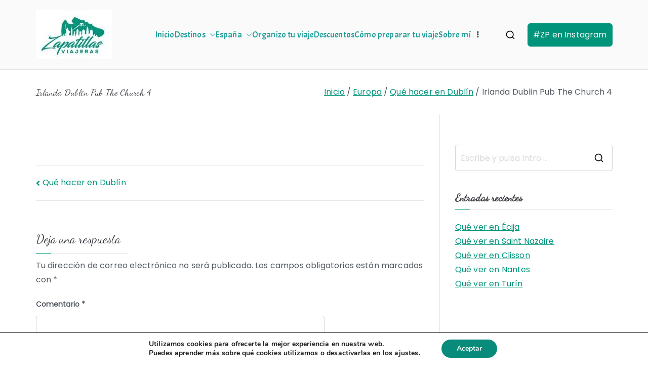

--- FILE ---
content_type: text/html; charset=UTF-8
request_url: https://zapasviajeras.com/que-hacer-en-dublin/irlanda-dublin-pub-the-church-4/
body_size: 27780
content:

<!doctype html>
		<html lang="es" prefix="og: http://ogp.me/ns# fb: http://ogp.me/ns/fb# website: http://ogp.me/ns/website#">
		
	<head>

				<meta charset="UTF-8">
		<meta name="viewport" content="width=device-width, initial-scale=1">
		<link rel="profile" href="http://gmpg.org/xfn/11">
		
		<meta name='robots' content='index, follow, max-image-preview:large, max-snippet:-1, max-video-preview:-1' />
	<style>img:is([sizes="auto" i], [sizes^="auto," i]) { contain-intrinsic-size: 3000px 1500px }</style>
	
	<!-- This site is optimized with the Yoast SEO plugin v26.4 - https://yoast.com/wordpress/plugins/seo/ -->
	<title>- Zapas Viajeras</title>
	<meta name="description" content="Irlanda Dublin Pub The Church 4 - Hola, soy Sandra. Zapatillas Viajeras es mi blog personal de viajes. Aquí te cuento los sitios que he visitado y cómo puedes preparar tu viaje de forma económica y segura." />
	<link rel="canonical" href="https://zapasviajeras.com/que-hacer-en-dublin/irlanda-dublin-pub-the-church-4/" />
	<meta property="og:locale" content="es_ES" />
	<meta property="og:type" content="article" />
	<meta property="og:title" content="- Zapas Viajeras" />
	<meta property="og:description" content="Irlanda Dublin Pub The Church 4 - Hola, soy Sandra. Zapatillas Viajeras es mi blog personal de viajes. Aquí te cuento los sitios que he visitado y cómo puedes preparar tu viaje de forma económica y segura." />
	<meta property="og:url" content="https://zapasviajeras.com/que-hacer-en-dublin/irlanda-dublin-pub-the-church-4/" />
	<meta property="og:site_name" content="Zapas Viajeras" />
	<meta property="article:publisher" content="https://www.facebook.com/Zapatillas-Viajeras-470537123364340/" />
	<meta property="og:image" content="https://zapasviajeras.com/que-hacer-en-dublin/irlanda-dublin-pub-the-church-4" />
	<meta property="og:image:width" content="1" />
	<meta property="og:image:height" content="1" />
	<meta property="og:image:type" content="image/jpeg" />
	<meta name="twitter:card" content="summary_large_image" />
	<script type="application/ld+json" class="yoast-schema-graph">{"@context":"https://schema.org","@graph":[{"@type":"WebPage","@id":"https://zapasviajeras.com/que-hacer-en-dublin/irlanda-dublin-pub-the-church-4/","url":"https://zapasviajeras.com/que-hacer-en-dublin/irlanda-dublin-pub-the-church-4/","name":"- Zapas Viajeras","isPartOf":{"@id":"https://zapasviajeras.com/#website"},"primaryImageOfPage":{"@id":"https://zapasviajeras.com/que-hacer-en-dublin/irlanda-dublin-pub-the-church-4/#primaryimage"},"image":{"@id":"https://zapasviajeras.com/que-hacer-en-dublin/irlanda-dublin-pub-the-church-4/#primaryimage"},"thumbnailUrl":"https://zapasviajeras.com/wp-content/uploads/2024/03/Irlanda-Dublin-Pub-The-Church-4.jpg","datePublished":"2024-03-05T17:11:17+00:00","description":"Irlanda Dublin Pub The Church 4 - Hola, soy Sandra. Zapatillas Viajeras es mi blog personal de viajes. Aquí te cuento los sitios que he visitado y cómo puedes preparar tu viaje de forma económica y segura.","breadcrumb":{"@id":"https://zapasviajeras.com/que-hacer-en-dublin/irlanda-dublin-pub-the-church-4/#breadcrumb"},"inLanguage":"es","potentialAction":[{"@type":"ReadAction","target":["https://zapasviajeras.com/que-hacer-en-dublin/irlanda-dublin-pub-the-church-4/"]}]},{"@type":"ImageObject","inLanguage":"es","@id":"https://zapasviajeras.com/que-hacer-en-dublin/irlanda-dublin-pub-the-church-4/#primaryimage","url":"https://zapasviajeras.com/wp-content/uploads/2024/03/Irlanda-Dublin-Pub-The-Church-4.jpg","contentUrl":"https://zapasviajeras.com/wp-content/uploads/2024/03/Irlanda-Dublin-Pub-The-Church-4.jpg","width":768,"height":1024},{"@type":"BreadcrumbList","@id":"https://zapasviajeras.com/que-hacer-en-dublin/irlanda-dublin-pub-the-church-4/#breadcrumb","itemListElement":[{"@type":"ListItem","position":1,"name":"Home","item":"https://zapasviajeras.com/"},{"@type":"ListItem","position":2,"name":"Qué hacer en Dublín","item":"https://zapasviajeras.com/que-hacer-en-dublin/"},{"@type":"ListItem","position":3,"name":"Irlanda Dublin Pub The Church 4"}]},{"@type":"WebSite","@id":"https://zapasviajeras.com/#website","url":"https://zapasviajeras.com/","name":"Zapas Viajeras","description":"Zapas Viajeras viajes y escapadas pa que te copies","publisher":{"@id":"https://zapasviajeras.com/#/schema/person/dd2a7006512d08792a5816c937741ce5"},"potentialAction":[{"@type":"SearchAction","target":{"@type":"EntryPoint","urlTemplate":"https://zapasviajeras.com/?s={search_term_string}"},"query-input":{"@type":"PropertyValueSpecification","valueRequired":true,"valueName":"search_term_string"}}],"inLanguage":"es"},{"@type":["Person","Organization"],"@id":"https://zapasviajeras.com/#/schema/person/dd2a7006512d08792a5816c937741ce5","name":"Sandra","image":{"@type":"ImageObject","inLanguage":"es","@id":"https://zapasviajeras.com/#/schema/person/image/","url":"https://zapasviajeras.com/wp-content/uploads/2022/12/cropped-cropped-zapatillas-viajeras-verde-2-cuadrado-2-e1678109295527.jpg","contentUrl":"https://zapasviajeras.com/wp-content/uploads/2022/12/cropped-cropped-zapatillas-viajeras-verde-2-cuadrado-2-e1678109295527.jpg","width":150,"height":97,"caption":"Sandra"},"logo":{"@id":"https://zapasviajeras.com/#/schema/person/image/"},"description":"Apasionada de los viajes y aprendiz de bloguera. Se aceptan todo tipo de consejos :)","sameAs":["https://zapasviajeras.com","https://www.facebook.com/Zapatillas-Viajeras-470537123364340/","https://www.instagram.com/zapatillasviajeras/"]}]}</script>
	<!-- / Yoast SEO plugin. -->


<link rel='dns-prefetch' href='//fonts.googleapis.com' />
<link rel='dns-prefetch' href='//www.googletagmanager.com' />
<link rel='dns-prefetch' href='//pagead2.googlesyndication.com' />
<link rel="alternate" type="application/rss+xml" title="Zapas Viajeras &raquo; Feed" href="https://zapasviajeras.com/feed/" />
<link rel="alternate" type="application/rss+xml" title="Zapas Viajeras &raquo; Feed de los comentarios" href="https://zapasviajeras.com/comments/feed/" />
<link rel="alternate" type="application/rss+xml" title="Zapas Viajeras &raquo; Comentario Irlanda Dublin Pub The Church 4 del feed" href="https://zapasviajeras.com/que-hacer-en-dublin/irlanda-dublin-pub-the-church-4/feed/" />
<script type="text/javascript">
/* <![CDATA[ */
window._wpemojiSettings = {"baseUrl":"https:\/\/s.w.org\/images\/core\/emoji\/16.0.1\/72x72\/","ext":".png","svgUrl":"https:\/\/s.w.org\/images\/core\/emoji\/16.0.1\/svg\/","svgExt":".svg","source":{"concatemoji":"https:\/\/zapasviajeras.com\/wp-includes\/js\/wp-emoji-release.min.js?ver=6.8.3"}};
/*! This file is auto-generated */
!function(s,n){var o,i,e;function c(e){try{var t={supportTests:e,timestamp:(new Date).valueOf()};sessionStorage.setItem(o,JSON.stringify(t))}catch(e){}}function p(e,t,n){e.clearRect(0,0,e.canvas.width,e.canvas.height),e.fillText(t,0,0);var t=new Uint32Array(e.getImageData(0,0,e.canvas.width,e.canvas.height).data),a=(e.clearRect(0,0,e.canvas.width,e.canvas.height),e.fillText(n,0,0),new Uint32Array(e.getImageData(0,0,e.canvas.width,e.canvas.height).data));return t.every(function(e,t){return e===a[t]})}function u(e,t){e.clearRect(0,0,e.canvas.width,e.canvas.height),e.fillText(t,0,0);for(var n=e.getImageData(16,16,1,1),a=0;a<n.data.length;a++)if(0!==n.data[a])return!1;return!0}function f(e,t,n,a){switch(t){case"flag":return n(e,"\ud83c\udff3\ufe0f\u200d\u26a7\ufe0f","\ud83c\udff3\ufe0f\u200b\u26a7\ufe0f")?!1:!n(e,"\ud83c\udde8\ud83c\uddf6","\ud83c\udde8\u200b\ud83c\uddf6")&&!n(e,"\ud83c\udff4\udb40\udc67\udb40\udc62\udb40\udc65\udb40\udc6e\udb40\udc67\udb40\udc7f","\ud83c\udff4\u200b\udb40\udc67\u200b\udb40\udc62\u200b\udb40\udc65\u200b\udb40\udc6e\u200b\udb40\udc67\u200b\udb40\udc7f");case"emoji":return!a(e,"\ud83e\udedf")}return!1}function g(e,t,n,a){var r="undefined"!=typeof WorkerGlobalScope&&self instanceof WorkerGlobalScope?new OffscreenCanvas(300,150):s.createElement("canvas"),o=r.getContext("2d",{willReadFrequently:!0}),i=(o.textBaseline="top",o.font="600 32px Arial",{});return e.forEach(function(e){i[e]=t(o,e,n,a)}),i}function t(e){var t=s.createElement("script");t.src=e,t.defer=!0,s.head.appendChild(t)}"undefined"!=typeof Promise&&(o="wpEmojiSettingsSupports",i=["flag","emoji"],n.supports={everything:!0,everythingExceptFlag:!0},e=new Promise(function(e){s.addEventListener("DOMContentLoaded",e,{once:!0})}),new Promise(function(t){var n=function(){try{var e=JSON.parse(sessionStorage.getItem(o));if("object"==typeof e&&"number"==typeof e.timestamp&&(new Date).valueOf()<e.timestamp+604800&&"object"==typeof e.supportTests)return e.supportTests}catch(e){}return null}();if(!n){if("undefined"!=typeof Worker&&"undefined"!=typeof OffscreenCanvas&&"undefined"!=typeof URL&&URL.createObjectURL&&"undefined"!=typeof Blob)try{var e="postMessage("+g.toString()+"("+[JSON.stringify(i),f.toString(),p.toString(),u.toString()].join(",")+"));",a=new Blob([e],{type:"text/javascript"}),r=new Worker(URL.createObjectURL(a),{name:"wpTestEmojiSupports"});return void(r.onmessage=function(e){c(n=e.data),r.terminate(),t(n)})}catch(e){}c(n=g(i,f,p,u))}t(n)}).then(function(e){for(var t in e)n.supports[t]=e[t],n.supports.everything=n.supports.everything&&n.supports[t],"flag"!==t&&(n.supports.everythingExceptFlag=n.supports.everythingExceptFlag&&n.supports[t]);n.supports.everythingExceptFlag=n.supports.everythingExceptFlag&&!n.supports.flag,n.DOMReady=!1,n.readyCallback=function(){n.DOMReady=!0}}).then(function(){return e}).then(function(){var e;n.supports.everything||(n.readyCallback(),(e=n.source||{}).concatemoji?t(e.concatemoji):e.wpemoji&&e.twemoji&&(t(e.twemoji),t(e.wpemoji)))}))}((window,document),window._wpemojiSettings);
/* ]]> */
</script>
<!-- zapasviajeras.com is managing ads with Advanced Ads 2.0.13 – https://wpadvancedads.com/ --><script id="zapas-ready">
			window.advanced_ads_ready=function(e,a){a=a||"complete";var d=function(e){return"interactive"===a?"loading"!==e:"complete"===e};d(document.readyState)?e():document.addEventListener("readystatechange",(function(a){d(a.target.readyState)&&e()}),{once:"interactive"===a})},window.advanced_ads_ready_queue=window.advanced_ads_ready_queue||[];		</script>
		
<link rel='stylesheet' id='sbi_styles-css' href='https://zapasviajeras.com/wp-content/plugins/instagram-feed/css/sbi-styles.min.css?ver=6.10.0' type='text/css' media='all' />
<style id='wp-emoji-styles-inline-css' type='text/css'>

	img.wp-smiley, img.emoji {
		display: inline !important;
		border: none !important;
		box-shadow: none !important;
		height: 1em !important;
		width: 1em !important;
		margin: 0 0.07em !important;
		vertical-align: -0.1em !important;
		background: none !important;
		padding: 0 !important;
	}
</style>
<link rel='stylesheet' id='wp-block-library-css' href='https://zapasviajeras.com/wp-includes/css/dist/block-library/style.min.css?ver=6.8.3' type='text/css' media='all' />
<style id='wp-block-library-theme-inline-css' type='text/css'>
.wp-block-audio :where(figcaption){color:#555;font-size:13px;text-align:center}.is-dark-theme .wp-block-audio :where(figcaption){color:#ffffffa6}.wp-block-audio{margin:0 0 1em}.wp-block-code{border:1px solid #ccc;border-radius:4px;font-family:Menlo,Consolas,monaco,monospace;padding:.8em 1em}.wp-block-embed :where(figcaption){color:#555;font-size:13px;text-align:center}.is-dark-theme .wp-block-embed :where(figcaption){color:#ffffffa6}.wp-block-embed{margin:0 0 1em}.blocks-gallery-caption{color:#555;font-size:13px;text-align:center}.is-dark-theme .blocks-gallery-caption{color:#ffffffa6}:root :where(.wp-block-image figcaption){color:#555;font-size:13px;text-align:center}.is-dark-theme :root :where(.wp-block-image figcaption){color:#ffffffa6}.wp-block-image{margin:0 0 1em}.wp-block-pullquote{border-bottom:4px solid;border-top:4px solid;color:currentColor;margin-bottom:1.75em}.wp-block-pullquote cite,.wp-block-pullquote footer,.wp-block-pullquote__citation{color:currentColor;font-size:.8125em;font-style:normal;text-transform:uppercase}.wp-block-quote{border-left:.25em solid;margin:0 0 1.75em;padding-left:1em}.wp-block-quote cite,.wp-block-quote footer{color:currentColor;font-size:.8125em;font-style:normal;position:relative}.wp-block-quote:where(.has-text-align-right){border-left:none;border-right:.25em solid;padding-left:0;padding-right:1em}.wp-block-quote:where(.has-text-align-center){border:none;padding-left:0}.wp-block-quote.is-large,.wp-block-quote.is-style-large,.wp-block-quote:where(.is-style-plain){border:none}.wp-block-search .wp-block-search__label{font-weight:700}.wp-block-search__button{border:1px solid #ccc;padding:.375em .625em}:where(.wp-block-group.has-background){padding:1.25em 2.375em}.wp-block-separator.has-css-opacity{opacity:.4}.wp-block-separator{border:none;border-bottom:2px solid;margin-left:auto;margin-right:auto}.wp-block-separator.has-alpha-channel-opacity{opacity:1}.wp-block-separator:not(.is-style-wide):not(.is-style-dots){width:100px}.wp-block-separator.has-background:not(.is-style-dots){border-bottom:none;height:1px}.wp-block-separator.has-background:not(.is-style-wide):not(.is-style-dots){height:2px}.wp-block-table{margin:0 0 1em}.wp-block-table td,.wp-block-table th{word-break:normal}.wp-block-table :where(figcaption){color:#555;font-size:13px;text-align:center}.is-dark-theme .wp-block-table :where(figcaption){color:#ffffffa6}.wp-block-video :where(figcaption){color:#555;font-size:13px;text-align:center}.is-dark-theme .wp-block-video :where(figcaption){color:#ffffffa6}.wp-block-video{margin:0 0 1em}:root :where(.wp-block-template-part.has-background){margin-bottom:0;margin-top:0;padding:1.25em 2.375em}
</style>
<style id='global-styles-inline-css' type='text/css'>
:root{--wp--preset--aspect-ratio--square: 1;--wp--preset--aspect-ratio--4-3: 4/3;--wp--preset--aspect-ratio--3-4: 3/4;--wp--preset--aspect-ratio--3-2: 3/2;--wp--preset--aspect-ratio--2-3: 2/3;--wp--preset--aspect-ratio--16-9: 16/9;--wp--preset--aspect-ratio--9-16: 9/16;--wp--preset--color--black: #000000;--wp--preset--color--cyan-bluish-gray: #abb8c3;--wp--preset--color--white: #ffffff;--wp--preset--color--pale-pink: #f78da7;--wp--preset--color--vivid-red: #cf2e2e;--wp--preset--color--luminous-vivid-orange: #ff6900;--wp--preset--color--luminous-vivid-amber: #fcb900;--wp--preset--color--light-green-cyan: #7bdcb5;--wp--preset--color--vivid-green-cyan: #00d084;--wp--preset--color--pale-cyan-blue: #8ed1fc;--wp--preset--color--vivid-cyan-blue: #0693e3;--wp--preset--color--vivid-purple: #9b51e0;--wp--preset--gradient--vivid-cyan-blue-to-vivid-purple: linear-gradient(135deg,rgba(6,147,227,1) 0%,rgb(155,81,224) 100%);--wp--preset--gradient--light-green-cyan-to-vivid-green-cyan: linear-gradient(135deg,rgb(122,220,180) 0%,rgb(0,208,130) 100%);--wp--preset--gradient--luminous-vivid-amber-to-luminous-vivid-orange: linear-gradient(135deg,rgba(252,185,0,1) 0%,rgba(255,105,0,1) 100%);--wp--preset--gradient--luminous-vivid-orange-to-vivid-red: linear-gradient(135deg,rgba(255,105,0,1) 0%,rgb(207,46,46) 100%);--wp--preset--gradient--very-light-gray-to-cyan-bluish-gray: linear-gradient(135deg,rgb(238,238,238) 0%,rgb(169,184,195) 100%);--wp--preset--gradient--cool-to-warm-spectrum: linear-gradient(135deg,rgb(74,234,220) 0%,rgb(151,120,209) 20%,rgb(207,42,186) 40%,rgb(238,44,130) 60%,rgb(251,105,98) 80%,rgb(254,248,76) 100%);--wp--preset--gradient--blush-light-purple: linear-gradient(135deg,rgb(255,206,236) 0%,rgb(152,150,240) 100%);--wp--preset--gradient--blush-bordeaux: linear-gradient(135deg,rgb(254,205,165) 0%,rgb(254,45,45) 50%,rgb(107,0,62) 100%);--wp--preset--gradient--luminous-dusk: linear-gradient(135deg,rgb(255,203,112) 0%,rgb(199,81,192) 50%,rgb(65,88,208) 100%);--wp--preset--gradient--pale-ocean: linear-gradient(135deg,rgb(255,245,203) 0%,rgb(182,227,212) 50%,rgb(51,167,181) 100%);--wp--preset--gradient--electric-grass: linear-gradient(135deg,rgb(202,248,128) 0%,rgb(113,206,126) 100%);--wp--preset--gradient--midnight: linear-gradient(135deg,rgb(2,3,129) 0%,rgb(40,116,252) 100%);--wp--preset--font-size--small: 13px;--wp--preset--font-size--medium: 20px;--wp--preset--font-size--large: 36px;--wp--preset--font-size--x-large: 42px;--wp--preset--spacing--20: 0.44rem;--wp--preset--spacing--30: 0.67rem;--wp--preset--spacing--40: 1rem;--wp--preset--spacing--50: 1.5rem;--wp--preset--spacing--60: 2.25rem;--wp--preset--spacing--70: 3.38rem;--wp--preset--spacing--80: 5.06rem;--wp--preset--shadow--natural: 6px 6px 9px rgba(0, 0, 0, 0.2);--wp--preset--shadow--deep: 12px 12px 50px rgba(0, 0, 0, 0.4);--wp--preset--shadow--sharp: 6px 6px 0px rgba(0, 0, 0, 0.2);--wp--preset--shadow--outlined: 6px 6px 0px -3px rgba(255, 255, 255, 1), 6px 6px rgba(0, 0, 0, 1);--wp--preset--shadow--crisp: 6px 6px 0px rgba(0, 0, 0, 1);}:root { --wp--style--global--content-size: 760px;--wp--style--global--wide-size: 1160px; }:where(body) { margin: 0; }.wp-site-blocks > .alignleft { float: left; margin-right: 2em; }.wp-site-blocks > .alignright { float: right; margin-left: 2em; }.wp-site-blocks > .aligncenter { justify-content: center; margin-left: auto; margin-right: auto; }:where(.wp-site-blocks) > * { margin-block-start: 24px; margin-block-end: 0; }:where(.wp-site-blocks) > :first-child { margin-block-start: 0; }:where(.wp-site-blocks) > :last-child { margin-block-end: 0; }:root { --wp--style--block-gap: 24px; }:root :where(.is-layout-flow) > :first-child{margin-block-start: 0;}:root :where(.is-layout-flow) > :last-child{margin-block-end: 0;}:root :where(.is-layout-flow) > *{margin-block-start: 24px;margin-block-end: 0;}:root :where(.is-layout-constrained) > :first-child{margin-block-start: 0;}:root :where(.is-layout-constrained) > :last-child{margin-block-end: 0;}:root :where(.is-layout-constrained) > *{margin-block-start: 24px;margin-block-end: 0;}:root :where(.is-layout-flex){gap: 24px;}:root :where(.is-layout-grid){gap: 24px;}.is-layout-flow > .alignleft{float: left;margin-inline-start: 0;margin-inline-end: 2em;}.is-layout-flow > .alignright{float: right;margin-inline-start: 2em;margin-inline-end: 0;}.is-layout-flow > .aligncenter{margin-left: auto !important;margin-right: auto !important;}.is-layout-constrained > .alignleft{float: left;margin-inline-start: 0;margin-inline-end: 2em;}.is-layout-constrained > .alignright{float: right;margin-inline-start: 2em;margin-inline-end: 0;}.is-layout-constrained > .aligncenter{margin-left: auto !important;margin-right: auto !important;}.is-layout-constrained > :where(:not(.alignleft):not(.alignright):not(.alignfull)){max-width: var(--wp--style--global--content-size);margin-left: auto !important;margin-right: auto !important;}.is-layout-constrained > .alignwide{max-width: var(--wp--style--global--wide-size);}body .is-layout-flex{display: flex;}.is-layout-flex{flex-wrap: wrap;align-items: center;}.is-layout-flex > :is(*, div){margin: 0;}body .is-layout-grid{display: grid;}.is-layout-grid > :is(*, div){margin: 0;}body{padding-top: 0px;padding-right: 0px;padding-bottom: 0px;padding-left: 0px;}a:where(:not(.wp-element-button)){text-decoration: underline;}:root :where(.wp-element-button, .wp-block-button__link){background-color: #32373c;border-width: 0;color: #fff;font-family: inherit;font-size: inherit;line-height: inherit;padding: calc(0.667em + 2px) calc(1.333em + 2px);text-decoration: none;}.has-black-color{color: var(--wp--preset--color--black) !important;}.has-cyan-bluish-gray-color{color: var(--wp--preset--color--cyan-bluish-gray) !important;}.has-white-color{color: var(--wp--preset--color--white) !important;}.has-pale-pink-color{color: var(--wp--preset--color--pale-pink) !important;}.has-vivid-red-color{color: var(--wp--preset--color--vivid-red) !important;}.has-luminous-vivid-orange-color{color: var(--wp--preset--color--luminous-vivid-orange) !important;}.has-luminous-vivid-amber-color{color: var(--wp--preset--color--luminous-vivid-amber) !important;}.has-light-green-cyan-color{color: var(--wp--preset--color--light-green-cyan) !important;}.has-vivid-green-cyan-color{color: var(--wp--preset--color--vivid-green-cyan) !important;}.has-pale-cyan-blue-color{color: var(--wp--preset--color--pale-cyan-blue) !important;}.has-vivid-cyan-blue-color{color: var(--wp--preset--color--vivid-cyan-blue) !important;}.has-vivid-purple-color{color: var(--wp--preset--color--vivid-purple) !important;}.has-black-background-color{background-color: var(--wp--preset--color--black) !important;}.has-cyan-bluish-gray-background-color{background-color: var(--wp--preset--color--cyan-bluish-gray) !important;}.has-white-background-color{background-color: var(--wp--preset--color--white) !important;}.has-pale-pink-background-color{background-color: var(--wp--preset--color--pale-pink) !important;}.has-vivid-red-background-color{background-color: var(--wp--preset--color--vivid-red) !important;}.has-luminous-vivid-orange-background-color{background-color: var(--wp--preset--color--luminous-vivid-orange) !important;}.has-luminous-vivid-amber-background-color{background-color: var(--wp--preset--color--luminous-vivid-amber) !important;}.has-light-green-cyan-background-color{background-color: var(--wp--preset--color--light-green-cyan) !important;}.has-vivid-green-cyan-background-color{background-color: var(--wp--preset--color--vivid-green-cyan) !important;}.has-pale-cyan-blue-background-color{background-color: var(--wp--preset--color--pale-cyan-blue) !important;}.has-vivid-cyan-blue-background-color{background-color: var(--wp--preset--color--vivid-cyan-blue) !important;}.has-vivid-purple-background-color{background-color: var(--wp--preset--color--vivid-purple) !important;}.has-black-border-color{border-color: var(--wp--preset--color--black) !important;}.has-cyan-bluish-gray-border-color{border-color: var(--wp--preset--color--cyan-bluish-gray) !important;}.has-white-border-color{border-color: var(--wp--preset--color--white) !important;}.has-pale-pink-border-color{border-color: var(--wp--preset--color--pale-pink) !important;}.has-vivid-red-border-color{border-color: var(--wp--preset--color--vivid-red) !important;}.has-luminous-vivid-orange-border-color{border-color: var(--wp--preset--color--luminous-vivid-orange) !important;}.has-luminous-vivid-amber-border-color{border-color: var(--wp--preset--color--luminous-vivid-amber) !important;}.has-light-green-cyan-border-color{border-color: var(--wp--preset--color--light-green-cyan) !important;}.has-vivid-green-cyan-border-color{border-color: var(--wp--preset--color--vivid-green-cyan) !important;}.has-pale-cyan-blue-border-color{border-color: var(--wp--preset--color--pale-cyan-blue) !important;}.has-vivid-cyan-blue-border-color{border-color: var(--wp--preset--color--vivid-cyan-blue) !important;}.has-vivid-purple-border-color{border-color: var(--wp--preset--color--vivid-purple) !important;}.has-vivid-cyan-blue-to-vivid-purple-gradient-background{background: var(--wp--preset--gradient--vivid-cyan-blue-to-vivid-purple) !important;}.has-light-green-cyan-to-vivid-green-cyan-gradient-background{background: var(--wp--preset--gradient--light-green-cyan-to-vivid-green-cyan) !important;}.has-luminous-vivid-amber-to-luminous-vivid-orange-gradient-background{background: var(--wp--preset--gradient--luminous-vivid-amber-to-luminous-vivid-orange) !important;}.has-luminous-vivid-orange-to-vivid-red-gradient-background{background: var(--wp--preset--gradient--luminous-vivid-orange-to-vivid-red) !important;}.has-very-light-gray-to-cyan-bluish-gray-gradient-background{background: var(--wp--preset--gradient--very-light-gray-to-cyan-bluish-gray) !important;}.has-cool-to-warm-spectrum-gradient-background{background: var(--wp--preset--gradient--cool-to-warm-spectrum) !important;}.has-blush-light-purple-gradient-background{background: var(--wp--preset--gradient--blush-light-purple) !important;}.has-blush-bordeaux-gradient-background{background: var(--wp--preset--gradient--blush-bordeaux) !important;}.has-luminous-dusk-gradient-background{background: var(--wp--preset--gradient--luminous-dusk) !important;}.has-pale-ocean-gradient-background{background: var(--wp--preset--gradient--pale-ocean) !important;}.has-electric-grass-gradient-background{background: var(--wp--preset--gradient--electric-grass) !important;}.has-midnight-gradient-background{background: var(--wp--preset--gradient--midnight) !important;}.has-small-font-size{font-size: var(--wp--preset--font-size--small) !important;}.has-medium-font-size{font-size: var(--wp--preset--font-size--medium) !important;}.has-large-font-size{font-size: var(--wp--preset--font-size--large) !important;}.has-x-large-font-size{font-size: var(--wp--preset--font-size--x-large) !important;}
:root :where(.wp-block-pullquote){font-size: 1.5em;line-height: 1.6;}
</style>
<link rel='stylesheet' id='dashicons-css' href='https://zapasviajeras.com/wp-includes/css/dashicons.min.css?ver=6.8.3' type='text/css' media='all' />
<link rel='stylesheet' id='everest-forms-general-css' href='https://zapasviajeras.com/wp-content/plugins/everest-forms/assets/css/everest-forms.css?ver=3.4.1' type='text/css' media='all' />
<link rel='stylesheet' id='jquery-intl-tel-input-css' href='https://zapasviajeras.com/wp-content/plugins/everest-forms/assets/css/intlTelInput.css?ver=3.4.1' type='text/css' media='all' />
<link rel='stylesheet' id='freeworld-html5-map-style-css' href='https://zapasviajeras.com/wp-content/plugins/interactive-world-map/static/css/map.css?ver=6.8.3' type='text/css' media='all' />
<link rel='stylesheet' id='wpmm-memory-meter-both-css' href='https://zapasviajeras.com/wp-content/plugins/wpmm-memory-meter/assets/css/both.min.css?ver=2.3.0' type='text/css' media='all' />
<link rel='stylesheet' id='font-awesome-all-css' href='https://zapasviajeras.com/wp-content/themes/zakra/assets/lib/font-awesome/css/all.min.css?ver=6.2.4' type='text/css' media='all' />
<link rel='stylesheet' id='font-awesome-solid-css' href='https://zapasviajeras.com/wp-content/themes/zakra/assets/lib/font-awesome/css/solid.min.css?ver=6.2.4' type='text/css' media='all' />
<link rel='stylesheet' id='font-awesome-4-css' href='https://zapasviajeras.com/wp-content/plugins/post-grid/assets/css/fontawesome-old/css/font-awesome-4.css?ver=6.8.3' type='text/css' media='all' />
<link rel='stylesheet' id='zakra-style-css' href='https://zapasviajeras.com/wp-content/themes/zakra/style.css?ver=3.0.6' type='text/css' media='all' />
<style id='zakra-style-inline-css' type='text/css'>
.zak-container{max-width:1139px;} .zak-container--boxed .zak-site{max-width:1139px;}@media screen and (min-width: 768px) {.zak-primary{width:70%;}}a:hover, a:focus,
				.zak-primary-nav ul li:hover > a,
				.zak-primary-nav ul .current_page_item > a,
				.zak-entry-summary a,
				.zak-entry-meta a, .zak-post-content .zak-entry-footer a:hover,
				.pagebuilder-content a, .zak-style-2 .zak-entry-meta span,
				.zak-style-2 .zak-entry-meta a, 
				.entry-title:hover a,
				.zak-breadcrumbs .trail-items a,
				.breadcrumbs .trail-items a,
				.entry-content a,
				.edit-link a,
				.zak-footer-bar a:hover,
				.widget li a,
				#comments .comment-content a,
				#comments .reply,
				button:hover,
				.zak-button:hover,
				.zak-entry-footer .edit-link a,
				.zak-header-action .yith-wcwl-items-count .yith-wcwl-icon span,
				.pagebuilder-content a, .zak-entry-footer a,
				.zak-header-buttons .zak-header-button--2 .zak-button,
				.zak-header-buttons .zak-header-button .zak-button:hover{color:rgb(0,148,122);}.zak-post-content .entry-button:hover .zak-icon,
				.zak-error-404 .zak-button:hover svg,
				.zak-style-2 .zak-entry-meta span .zak-icon,
				.entry-button .zak-icon{fill:rgb(0,148,122);}blockquote, .wp-block-quote,
				button, input[type="button"],
				input[type="reset"],
				input[type="submit"],
				.wp-block-button .wp-block-button__link,
				blockquote.has-text-align-right, .wp-block-quote.has-text-align-right,
				button:hover,
				.wp-block-button .wp-block-button__link:hover,
				.zak-button:hover,
				.zak-header-buttons .zak-header-button .zak-button,
				.zak-header-buttons .zak-header-button.zak-header-button--2 .zak-button,
				.zak-header-buttons .zak-header-button .zak-button:hover{border-color:rgb(0,148,122);}.zak-primary-nav.zak-layout-1-style-2 > ul > li.current_page_item > a::before,
				.zak-primary-nav.zak-layout-1-style-2 > ul a:hover::before,
				.zak-primary-nav.zak-layout-1-style-2 > ul > li.current-menu-item > a::before, 
				.zak-primary-nav.zak-layout-1-style-3 > ul > li.current_page_item > a::before,
				.zak-primary-nav.zak-layout-1-style-3 > ul > li.current-menu-item > a::before, 
				.zak-primary-nav.zak-layout-1-style-4 > ul > li.current_page_item > a::before,
				.zak-primary-nav.zak-layout-1-style-4 > ul > li.current-menu-item > a::before, 
				.zak-scroll-to-top:hover, button, input[type="button"], input[type="reset"],
				input[type="submit"], .zak-header-buttons .zak-header-button--1 .zak-button,
				.wp-block-button .wp-block-button__link,
				.zak-menu-item-cart .cart-page-link .count,
				.widget .wp-block-heading::before,
				#comments .comments-title::before,
				#comments .comment-reply-title::before,
				.widget .widget-title::before{background-color:rgb(0,148,122);}button, input[type="button"],
				input[type="reset"],
				input[type="submit"],
				.wp-block-button .wp-block-button__link,
				.zak-button{border-color:rgb(0,148,122);background-color:rgb(0,148,122);}body{color:rgb(81,88,95);}.entry-content a{color:#2fa359;}body{font-family:Poppins;font-weight:400;font-size:16px;line-height:1.8;}h1, h2, h3, h4, h5, h6{font-family:Dancing Script;font-weight:400;line-height:1.3;}h1{font-family:Dancing Script;font-weight:400;font-size:5.04rem;line-height:1.3;}h2{font-family:Dancing Script;font-weight:400;font-size:4.32rem;line-height:1.3;}h3{font-family:Dancing Script;font-weight:400;font-size:3.6rem;line-height:1.3;}h4{font-family:Dancing Script;font-weight:400;font-size:3.24rem;line-height:1.3;}h5{font-family:Dancing Script;font-weight:400;font-size:2.88rem;line-height:1.5;}h6{font-family:Dancing Script;font-weight:400;font-size:1.62rem;line-height:1.3;}button, input[type="button"], input[type="reset"], input[type="submit"], #infinite-handle span, .wp-block-button .wp-block-button__link{padding-top:1rem;padding-right:3rem;padding-bottom:1rem;padding-left:3rem;}button, input[type="button"], input[type="reset"], input[type="submit"], #infinite-handle span, .wp-block-button .wp-block-button__link{background-color:#00947a;}button:hover, input[type="button"]:hover, input[type="reset"]:hover, input[type="submit"]:hover, #infinite-handle span:hover, .wp-block-button .wp-block-button__link:hover{background-color:#00947a;}button{border-radius:6px;} input[type="button"]{border-radius:6px;} input[type="reset"]{border-radius:6px;} input[type="submit"]{border-radius:6px;} #infinite-handle span{border-radius:6px;} .wp-block-button .wp-block-button__link{border-radius:6px;}.site-title{color:#blank;}.zak-header .zak-top-bar{background-color:#e9ecef;background-size:contain;}.zak-main-header{background-repeat:no-repeat;}.zak-header-buttons .zak-header-button.zak-header-button--1 .zak-button{border-radius:6px;}.zak-primary-nav ul li a, .zak-primary-nav.zak-menu-item--layout-2 > ul > li > a{color:#24a09c;}.zak-primary-nav ul li .zak-icon, .zak-primary-nav.zak-menu-item--layout-2 > ul > li > .zak-icon{fill:#24a09c;}.zak-primary-nav ul li:hover > a, .zak-primary-nav.zak-menu-item--layout-2 > ul > li:hover > a{color:#000000;}.zak-primary-nav ul li:hover > .zak-icon, .zak-primary-nav.zak-menu-item--layout-2 > ul > li:hover > .zak-icon{fill:#000000;}.zak-primary-nav ul li:active > a, .zak-primary-nav ul > li:not(.zak-header-button).current_page_item > a, .zak-primary-nav ul > li:not(.zak-header-button).current_page_ancestor > a, .zak-primary-nav ul > li:not(.zak-header-button).current-menu-item > a, .zak-primary-nav ul > li:not(.zak-header-button).current-menu-ancestor > a{color:#007fb5;}.zak-primary-nav.zak-layout-1-style-2 ul > li:not(.zak-header-button).current_page_item > a::before, .zak-primary-nav.zak-layout-1-style-2 ul > li:not(.zak-header-button).current_page_ancestor > a::before, .zak-primary-nav.zak-layout-1-style-2 ul > li:not(.zak-header-button).current-menu-item > a::before, .zak-primary-nav.zak-layout-1-style-2 ul > li:not(.zak-header-button).current-menu-ancestor > a::before, .zak-primary-nav.zak-layout-1-style-3 ul > li:not(.zak-header-button).current_page_item > a::before, .zak-primary-nav.zak-layout-1-style-3 ul > li:not(.zak-header-button).current_page_ancestor > a::before, .zak-primary-nav.zak-layout-1-style-3 ul > li:not(.zak-header-button).current-menu-item > a::before, .zak-primary-nav.zak-layout-1-style-3 ul > li:not(.zak-header-button).current-menu-ancestor > a::before, .zak-primary-nav.zak-layout-1-style-4 ul > li:not(.zak-header-button).current_page_item > a::before, .zak-primary-nav.zak-layout-1-style-4 ul > li:not(.zak-header-button).current_page_ancestor > a::before, .zak-primary-nav.zak-layout-1-style-4 ul > li:not(.zak-header-button).current-menu-item > a::before, .zak-primary-nav.zak-layout-1-style-4 ul > li:not(.zak-header-button).current-menu-ancestor > a::before{background-color:#007fb5;}.zak-primary-nav ul li:hover > .zak-icon, .zak-primary-nav.zak-menu-item--layout-2 > ul > li span{fill:#007fb5;}.zak-primary-nav ul li a{font-family:Acme;font-weight:400;font-size:1.7rem;line-height:1.2;}.zak-primary-nav ul li ul li a{font-family:Acme;font-weight:400;font-size:2.304rem;line-height:1.8;}.zak-page-header, .zak-container--separate .zak-page-header{background-color:#ffffff;background-position:center center;background-size:contain;}.zak-page-header .zak-page-title, .zakra-single-article .zak-entry-header .entry-title{font-family:Dancing Script;font-weight:400;font-size:18px;line-height:1.3;}.zak-footer-cols{background-color:#ffffff;}.zak-footer .zak-footer-cols a, .zak-footer-col .widget ul a{color:#FFF;}.zak-footer-cols{border-top-width:10px;}.zak-footer-bar{background-color:rgb(5,176,149);}.zak-footer-bar{color:#ffffff;}.zak-footer-bar a{color:#ffffff;}.zak-footer-bar{border-top-color:#000000;}.zak-scroll-to-top{background-color:#007fb5;}.zak-scroll-to-top:hover{background-color:#005d93;}
</style>
<link rel='stylesheet' id='zakra_googlefonts-css' href='//fonts.googleapis.com/css?family=Poppins%3A400%7CDancing+Script%3A400%7CAcme%3Aregular&#038;1&#038;display=swap&#038;ver=3.0.6' type='text/css' media='all' />
<link rel='stylesheet' id='jet-fb-option-field-select-css' href='https://zapasviajeras.com/wp-content/plugins/jetformbuilder/modules/option-field/assets/build/select.css?ver=0edd78a6f12e2b918b82' type='text/css' media='all' />
<link rel='stylesheet' id='jet-fb-option-field-checkbox-css' href='https://zapasviajeras.com/wp-content/plugins/jetformbuilder/modules/option-field/assets/build/checkbox.css?ver=f54eb583054648e8615b' type='text/css' media='all' />
<link rel='stylesheet' id='jet-fb-option-field-radio-css' href='https://zapasviajeras.com/wp-content/plugins/jetformbuilder/modules/option-field/assets/build/radio.css?ver=7c6d0d4d7df91e6bd6a4' type='text/css' media='all' />
<link rel='stylesheet' id='jet-fb-advanced-choices-css' href='https://zapasviajeras.com/wp-content/plugins/jetformbuilder/modules/advanced-choices/assets/build/main.css?ver=ca05550a7cac3b9b55a3' type='text/css' media='all' />
<link rel='stylesheet' id='jet-fb-wysiwyg-css' href='https://zapasviajeras.com/wp-content/plugins/jetformbuilder/modules/wysiwyg/assets/build/wysiwyg.css?ver=5a4d16fb6d7a94700261' type='text/css' media='all' />
<link rel='stylesheet' id='jet-fb-switcher-css' href='https://zapasviajeras.com/wp-content/plugins/jetformbuilder/modules/switcher/assets/build/switcher.css?ver=06c887a8b9195e5a119d' type='text/css' media='all' />
<style id='kadence-blocks-global-variables-inline-css' type='text/css'>
:root {--global-kb-font-size-sm:clamp(0.8rem, 0.73rem + 0.217vw, 0.9rem);--global-kb-font-size-md:clamp(1.1rem, 0.995rem + 0.326vw, 1.25rem);--global-kb-font-size-lg:clamp(1.75rem, 1.576rem + 0.543vw, 2rem);--global-kb-font-size-xl:clamp(2.25rem, 1.728rem + 1.63vw, 3rem);--global-kb-font-size-xxl:clamp(2.5rem, 1.456rem + 3.26vw, 4rem);--global-kb-font-size-xxxl:clamp(2.75rem, 0.489rem + 7.065vw, 6rem);}:root {--global-palette1: #3182CE;--global-palette2: #2B6CB0;--global-palette3: #1A202C;--global-palette4: #2D3748;--global-palette5: #4A5568;--global-palette6: #718096;--global-palette7: #EDF2F7;--global-palette8: #F7FAFC;--global-palette9: #ffffff;}
</style>
<link rel='stylesheet' id='moove_gdpr_frontend-css' href='https://zapasviajeras.com/wp-content/plugins/gdpr-cookie-compliance/dist/styles/gdpr-main.css?ver=5.0.9' type='text/css' media='all' />
<style id='moove_gdpr_frontend-inline-css' type='text/css'>
#moove_gdpr_cookie_modal,#moove_gdpr_cookie_info_bar,.gdpr_cookie_settings_shortcode_content{font-family:&#039;Nunito&#039;,sans-serif}#moove_gdpr_save_popup_settings_button{background-color:#373737;color:#fff}#moove_gdpr_save_popup_settings_button:hover{background-color:#000}#moove_gdpr_cookie_info_bar .moove-gdpr-info-bar-container .moove-gdpr-info-bar-content a.mgbutton,#moove_gdpr_cookie_info_bar .moove-gdpr-info-bar-container .moove-gdpr-info-bar-content button.mgbutton{background-color:#088b7a}#moove_gdpr_cookie_modal .moove-gdpr-modal-content .moove-gdpr-modal-footer-content .moove-gdpr-button-holder a.mgbutton,#moove_gdpr_cookie_modal .moove-gdpr-modal-content .moove-gdpr-modal-footer-content .moove-gdpr-button-holder button.mgbutton,.gdpr_cookie_settings_shortcode_content .gdpr-shr-button.button-green{background-color:#088b7a;border-color:#088b7a}#moove_gdpr_cookie_modal .moove-gdpr-modal-content .moove-gdpr-modal-footer-content .moove-gdpr-button-holder a.mgbutton:hover,#moove_gdpr_cookie_modal .moove-gdpr-modal-content .moove-gdpr-modal-footer-content .moove-gdpr-button-holder button.mgbutton:hover,.gdpr_cookie_settings_shortcode_content .gdpr-shr-button.button-green:hover{background-color:#fff;color:#088b7a}#moove_gdpr_cookie_modal .moove-gdpr-modal-content .moove-gdpr-modal-close i,#moove_gdpr_cookie_modal .moove-gdpr-modal-content .moove-gdpr-modal-close span.gdpr-icon{background-color:#088b7a;border:1px solid #088b7a}#moove_gdpr_cookie_info_bar span.moove-gdpr-infobar-allow-all.focus-g,#moove_gdpr_cookie_info_bar span.moove-gdpr-infobar-allow-all:focus,#moove_gdpr_cookie_info_bar button.moove-gdpr-infobar-allow-all.focus-g,#moove_gdpr_cookie_info_bar button.moove-gdpr-infobar-allow-all:focus,#moove_gdpr_cookie_info_bar span.moove-gdpr-infobar-reject-btn.focus-g,#moove_gdpr_cookie_info_bar span.moove-gdpr-infobar-reject-btn:focus,#moove_gdpr_cookie_info_bar button.moove-gdpr-infobar-reject-btn.focus-g,#moove_gdpr_cookie_info_bar button.moove-gdpr-infobar-reject-btn:focus,#moove_gdpr_cookie_info_bar span.change-settings-button.focus-g,#moove_gdpr_cookie_info_bar span.change-settings-button:focus,#moove_gdpr_cookie_info_bar button.change-settings-button.focus-g,#moove_gdpr_cookie_info_bar button.change-settings-button:focus{-webkit-box-shadow:0 0 1px 3px #088b7a;-moz-box-shadow:0 0 1px 3px #088b7a;box-shadow:0 0 1px 3px #088b7a}#moove_gdpr_cookie_modal .moove-gdpr-modal-content .moove-gdpr-modal-close i:hover,#moove_gdpr_cookie_modal .moove-gdpr-modal-content .moove-gdpr-modal-close span.gdpr-icon:hover,#moove_gdpr_cookie_info_bar span[data-href]>u.change-settings-button{color:#088b7a}#moove_gdpr_cookie_modal .moove-gdpr-modal-content .moove-gdpr-modal-left-content #moove-gdpr-menu li.menu-item-selected a span.gdpr-icon,#moove_gdpr_cookie_modal .moove-gdpr-modal-content .moove-gdpr-modal-left-content #moove-gdpr-menu li.menu-item-selected button span.gdpr-icon{color:inherit}#moove_gdpr_cookie_modal .moove-gdpr-modal-content .moove-gdpr-modal-left-content #moove-gdpr-menu li a span.gdpr-icon,#moove_gdpr_cookie_modal .moove-gdpr-modal-content .moove-gdpr-modal-left-content #moove-gdpr-menu li button span.gdpr-icon{color:inherit}#moove_gdpr_cookie_modal .gdpr-acc-link{line-height:0;font-size:0;color:transparent;position:absolute}#moove_gdpr_cookie_modal .moove-gdpr-modal-content .moove-gdpr-modal-close:hover i,#moove_gdpr_cookie_modal .moove-gdpr-modal-content .moove-gdpr-modal-left-content #moove-gdpr-menu li a,#moove_gdpr_cookie_modal .moove-gdpr-modal-content .moove-gdpr-modal-left-content #moove-gdpr-menu li button,#moove_gdpr_cookie_modal .moove-gdpr-modal-content .moove-gdpr-modal-left-content #moove-gdpr-menu li button i,#moove_gdpr_cookie_modal .moove-gdpr-modal-content .moove-gdpr-modal-left-content #moove-gdpr-menu li a i,#moove_gdpr_cookie_modal .moove-gdpr-modal-content .moove-gdpr-tab-main .moove-gdpr-tab-main-content a:hover,#moove_gdpr_cookie_info_bar.moove-gdpr-dark-scheme .moove-gdpr-info-bar-container .moove-gdpr-info-bar-content a.mgbutton:hover,#moove_gdpr_cookie_info_bar.moove-gdpr-dark-scheme .moove-gdpr-info-bar-container .moove-gdpr-info-bar-content button.mgbutton:hover,#moove_gdpr_cookie_info_bar.moove-gdpr-dark-scheme .moove-gdpr-info-bar-container .moove-gdpr-info-bar-content a:hover,#moove_gdpr_cookie_info_bar.moove-gdpr-dark-scheme .moove-gdpr-info-bar-container .moove-gdpr-info-bar-content button:hover,#moove_gdpr_cookie_info_bar.moove-gdpr-dark-scheme .moove-gdpr-info-bar-container .moove-gdpr-info-bar-content span.change-settings-button:hover,#moove_gdpr_cookie_info_bar.moove-gdpr-dark-scheme .moove-gdpr-info-bar-container .moove-gdpr-info-bar-content button.change-settings-button:hover,#moove_gdpr_cookie_info_bar.moove-gdpr-dark-scheme .moove-gdpr-info-bar-container .moove-gdpr-info-bar-content u.change-settings-button:hover,#moove_gdpr_cookie_info_bar span[data-href]>u.change-settings-button,#moove_gdpr_cookie_info_bar.moove-gdpr-dark-scheme .moove-gdpr-info-bar-container .moove-gdpr-info-bar-content a.mgbutton.focus-g,#moove_gdpr_cookie_info_bar.moove-gdpr-dark-scheme .moove-gdpr-info-bar-container .moove-gdpr-info-bar-content button.mgbutton.focus-g,#moove_gdpr_cookie_info_bar.moove-gdpr-dark-scheme .moove-gdpr-info-bar-container .moove-gdpr-info-bar-content a.focus-g,#moove_gdpr_cookie_info_bar.moove-gdpr-dark-scheme .moove-gdpr-info-bar-container .moove-gdpr-info-bar-content button.focus-g,#moove_gdpr_cookie_info_bar.moove-gdpr-dark-scheme .moove-gdpr-info-bar-container .moove-gdpr-info-bar-content a.mgbutton:focus,#moove_gdpr_cookie_info_bar.moove-gdpr-dark-scheme .moove-gdpr-info-bar-container .moove-gdpr-info-bar-content button.mgbutton:focus,#moove_gdpr_cookie_info_bar.moove-gdpr-dark-scheme .moove-gdpr-info-bar-container .moove-gdpr-info-bar-content a:focus,#moove_gdpr_cookie_info_bar.moove-gdpr-dark-scheme .moove-gdpr-info-bar-container .moove-gdpr-info-bar-content button:focus,#moove_gdpr_cookie_info_bar.moove-gdpr-dark-scheme .moove-gdpr-info-bar-container .moove-gdpr-info-bar-content span.change-settings-button.focus-g,span.change-settings-button:focus,button.change-settings-button.focus-g,button.change-settings-button:focus,#moove_gdpr_cookie_info_bar.moove-gdpr-dark-scheme .moove-gdpr-info-bar-container .moove-gdpr-info-bar-content u.change-settings-button.focus-g,#moove_gdpr_cookie_info_bar.moove-gdpr-dark-scheme .moove-gdpr-info-bar-container .moove-gdpr-info-bar-content u.change-settings-button:focus{color:#088b7a}#moove_gdpr_cookie_modal .moove-gdpr-branding.focus-g span,#moove_gdpr_cookie_modal .moove-gdpr-modal-content .moove-gdpr-tab-main a.focus-g,#moove_gdpr_cookie_modal .moove-gdpr-modal-content .moove-gdpr-tab-main .gdpr-cd-details-toggle.focus-g{color:#088b7a}#moove_gdpr_cookie_modal.gdpr_lightbox-hide{display:none}
</style>
<script type="text/javascript" src="https://zapasviajeras.com/wp-includes/js/jquery/jquery.min.js?ver=3.7.1" id="jquery-core-js"></script>
<script type="text/javascript" src="https://zapasviajeras.com/wp-includes/js/jquery/jquery-migrate.min.js?ver=3.4.1" id="jquery-migrate-js"></script>
<link rel="https://api.w.org/" href="https://zapasviajeras.com/wp-json/" /><link rel="alternate" title="JSON" type="application/json" href="https://zapasviajeras.com/wp-json/wp/v2/media/15118" /><link rel="EditURI" type="application/rsd+xml" title="RSD" href="https://zapasviajeras.com/xmlrpc.php?rsd" />

<link rel='shortlink' href='https://zapasviajeras.com/?p=15118' />
<link rel="alternate" title="oEmbed (JSON)" type="application/json+oembed" href="https://zapasviajeras.com/wp-json/oembed/1.0/embed?url=https%3A%2F%2Fzapasviajeras.com%2Fque-hacer-en-dublin%2Firlanda-dublin-pub-the-church-4%2F" />
<link rel="alternate" title="oEmbed (XML)" type="text/xml+oembed" href="https://zapasviajeras.com/wp-json/oembed/1.0/embed?url=https%3A%2F%2Fzapasviajeras.com%2Fque-hacer-en-dublin%2Firlanda-dublin-pub-the-church-4%2F&#038;format=xml" />


<!-- Open Graph data is managed by Alex MacArthur's Complete Open Graph plugin. (v3.4.5) -->
<!-- https://wordpress.org/plugins/complete-open-graph/ -->
<meta property='og:site_name' content='Zapas Viajeras' />
<meta property='og:url' content='https://zapasviajeras.com/que-hacer-en-dublin/irlanda-dublin-pub-the-church-4/' />
<meta property='og:locale' content='es_ES' />
<meta property='og:description' content='Zapas Viajeras viajes y escapadas pa que te copies' />
<meta property='og:title' content='Zapatillas Viajeras | Viajes Low Cost | Preparativos y Consejos' />
<meta property='og:type' content='article' />
<meta property='og:image' content='https://zapasviajeras.com/wp-content/uploads/2018/10/logo_zv_512.png' />
<meta property='og:image:width' content='512' />
<meta property='og:image:height' content='512' />
<meta name='twitter:card' content='summary' />
<meta name='twitter:title' content='Zapatillas Viajeras | Viajes Low Cost | Preparativos y Consejos' />
<meta name='twitter:image' content='https://zapasviajeras.com/wp-content/uploads/2018/10/logo_zv_512.png' />
<meta name='twitter:description' content='Zapas Viajeras viajes y escapadas pa que te copies' />
<!-- End Complete Open Graph. | 0.0069930553436279s -->


		<!-- GA Google Analytics @ https://m0n.co/ga -->
		<script async src="https://www.googletagmanager.com/gtag/js?id=UA-128404892-1"></script>
		<script>
			window.dataLayer = window.dataLayer || [];
			function gtag(){dataLayer.push(arguments);}
			gtag('js', new Date());
			gtag('config', 'UA-128404892-1');
		</script>

	<meta name="generator" content="Site Kit by Google 1.166.0" /><script>
  (function (s, t, a, y, twenty, two) {
    s.Stay22 = s.Stay22 || {};
    s.Stay22.params = { lmaID: '683011a17cbe189185be054a' };
    twenty = t.createElement(a);
    two = t.getElementsByTagName(a)[0];
    twenty.async = 1;
    twenty.src = y;
    two.parentNode.insertBefore(twenty, two);
  })(window, document, 'script', 'https://scripts.stay22.com/letmeallez.js');
</script>
<meta name="google-adsense-account" content="ca-pub-4816846518623907">
<!-- Metaetiquetas de Google AdSense añadidas por Site Kit -->
<meta name="google-adsense-platform-account" content="ca-host-pub-2644536267352236">
<meta name="google-adsense-platform-domain" content="sitekit.withgoogle.com">
<!-- Acabar con las metaetiquetas de Google AdSense añadidas por Site Kit -->
<meta name="generator" content="Elementor 3.32.5; features: e_font_icon_svg, additional_custom_breakpoints; settings: css_print_method-external, google_font-enabled, font_display-auto">
			<style>
				.e-con.e-parent:nth-of-type(n+4):not(.e-lazyloaded):not(.e-no-lazyload),
				.e-con.e-parent:nth-of-type(n+4):not(.e-lazyloaded):not(.e-no-lazyload) * {
					background-image: none !important;
				}
				@media screen and (max-height: 1024px) {
					.e-con.e-parent:nth-of-type(n+3):not(.e-lazyloaded):not(.e-no-lazyload),
					.e-con.e-parent:nth-of-type(n+3):not(.e-lazyloaded):not(.e-no-lazyload) * {
						background-image: none !important;
					}
				}
				@media screen and (max-height: 640px) {
					.e-con.e-parent:nth-of-type(n+2):not(.e-lazyloaded):not(.e-no-lazyload),
					.e-con.e-parent:nth-of-type(n+2):not(.e-lazyloaded):not(.e-no-lazyload) * {
						background-image: none !important;
					}
				}
			</style>
			
		<style type="text/css">
			            .site-title {
                position: absolute;
                clip: rect(1px, 1px, 1px, 1px);
            }

			
			            .site-description {
                position: absolute;
                clip: rect(1px, 1px, 1px, 1px);
            }

					</style>

		
<!-- Fragmento de código de Google Adsense añadido por Site Kit -->
<script type="text/javascript" async="async" src="https://pagead2.googlesyndication.com/pagead/js/adsbygoogle.js?client=ca-pub-4816846518623907&amp;host=ca-host-pub-2644536267352236" crossorigin="anonymous"></script>

<!-- Final del fragmento de código de Google Adsense añadido por Site Kit -->
<link rel="icon" href="https://zapasviajeras.com/wp-content/uploads/2022/12/cropped-zapatillas-viajeras-verde-2-cuadrado-2-e1678109295527-150x150.jpg" sizes="32x32" />
<link rel="icon" href="https://zapasviajeras.com/wp-content/uploads/2022/12/cropped-zapatillas-viajeras-verde-2-cuadrado-2-e1678109295527.jpg" sizes="192x192" />
<link rel="apple-touch-icon" href="https://zapasviajeras.com/wp-content/uploads/2022/12/cropped-zapatillas-viajeras-verde-2-cuadrado-2-e1678109295527.jpg" />
<meta name="msapplication-TileImage" content="https://zapasviajeras.com/wp-content/uploads/2022/12/cropped-zapatillas-viajeras-verde-2-cuadrado-2-e1678109295527.jpg" />
		<style type="text/css" id="wp-custom-css">
			.header-social-icons .fa{
	font-size:22px;}
.tg-header-top-right-content{
	text-align:right;}
		
.f-contact i{
	padding-bottom: 20px;}

a {color:#00947A;}

/*
anulado
*/		</style>
		
	</head>

<body class="attachment wp-singular attachment-template-default single single-attachment postid-15118 attachmentid-15118 attachment-jpeg wp-custom-logo wp-theme-zakra everest-forms-no-js zak-site-layout--right zak-container--wide zak-content-area--bordered has-page-header has-breadcrumbs elementor-default elementor-kit-551">


		<div id="page" class="zak-site">
				<a class="skip-link screen-reader-text" href="#zak-content">Saltar al contenido</a>
		
		<header id="zak-masthead" class="zak-header zak-layout-1 zak-layout-1-style-1">
		
			
					<div class="zak-main-header">
			<div class="zak-container">
				<div class="zak-row">
		
	<div class="zak-header-col zak-header-col--1">

		
<div class="site-branding">
	<a href="https://zapasviajeras.com/" class="custom-logo-link" rel="home"><img width="150" height="97" src="https://zapasviajeras.com/wp-content/uploads/2022/12/cropped-cropped-zapatillas-viajeras-verde-2-cuadrado-2-e1678109295527.jpg" class="custom-logo" alt="Zapas Viajeras" decoding="async" /></a>	<div class="site-info-wrap">
		
		<p class="site-title ">
		<a href="https://zapasviajeras.com/" rel="home">Zapas Viajeras</a>
	</p>


				<p class="site-description ">Zapas Viajeras viajes y escapadas pa que te copies</p>
		</div>
</div><!-- .site-branding -->

	</div> <!-- /.zak-header__block--one -->


	<div class="zak-header-col zak-header-col--2">

					
<nav id="zak-primary-nav" class="zak-main-nav main-navigation zak-primary-nav zak-layout-1 zak-layout-1-style-2 zak-extra-menus">
	<ul id="zak-primary-menu" class="zak-primary-menu"><li id="menu-item-22314" class="menu-item menu-item-type-post_type menu-item-object-page menu-item-home menu-item-22314"><a href="https://zapasviajeras.com/">Inicio</a></li>
<li id="menu-item-22331" class="menu-item menu-item-type-post_type menu-item-object-page menu-item-has-children menu-item-22331"><a href="https://zapasviajeras.com/destinos/">Destinos<span role="button" tabindex="0" class="zak-submenu-toggle" onkeypress=""><svg class="zak-icon zak-dropdown-icon" xmlns="http://www.w3.org/2000/svg" xml:space="preserve" viewBox="0 0 24 24"><path d="M12 17.5c-.3 0-.5-.1-.7-.3l-9-9c-.4-.4-.4-1 0-1.4s1-.4 1.4 0l8.3 8.3 8.3-8.3c.4-.4 1-.4 1.4 0s.4 1 0 1.4l-9 9c-.2.2-.4.3-.7.3z"/></svg></span></a>
<ul class="sub-menu">
	<li id="menu-item-16583" class="menu-item menu-item-type-post_type menu-item-object-page menu-item-has-children menu-item-16583"><a href="https://zapasviajeras.com/africa/">África<span role="button" tabindex="0" class="zak-submenu-toggle" onkeypress=""><svg class="zak-icon zak-dropdown-icon" xmlns="http://www.w3.org/2000/svg" xml:space="preserve" viewBox="0 0 24 24"><path d="M12 17.5c-.3 0-.5-.1-.7-.3l-9-9c-.4-.4-.4-1 0-1.4s1-.4 1.4 0l8.3 8.3 8.3-8.3c.4-.4 1-.4 1.4 0s.4 1 0 1.4l-9 9c-.2.2-.4.3-.7.3z"/></svg></span></a>
	<ul class="sub-menu">
		<li id="menu-item-22985" class="menu-item menu-item-type-post_type menu-item-object-page menu-item-22985"><a href="https://zapasviajeras.com/africa/egipto/">Egipto</a></li>
		<li id="menu-item-17330" class="menu-item menu-item-type-post_type menu-item-object-page menu-item-17330"><a href="https://zapasviajeras.com/africa/marruecos/">Marruecos</a></li>
		<li id="menu-item-13739" class="menu-item menu-item-type-post_type menu-item-object-page menu-item-13739"><a href="https://zapasviajeras.com/jordania/">Jordania</a></li>
		<li id="menu-item-14944" class="menu-item menu-item-type-post_type menu-item-object-post menu-item-14944"><a href="https://zapasviajeras.com/que-hacer-en-naoribi/">Kenia</a></li>
		<li id="menu-item-22381" class="menu-item menu-item-type-post_type menu-item-object-page menu-item-22381"><a href="https://zapasviajeras.com/africa/sudafrica/">Sudáfrica</a></li>
		<li id="menu-item-22385" class="menu-item menu-item-type-post_type menu-item-object-page menu-item-22385"><a href="https://zapasviajeras.com/africa/tanzania/">Tanzania</a></li>
		<li id="menu-item-22388" class="menu-item menu-item-type-post_type menu-item-object-page menu-item-22388"><a href="https://zapasviajeras.com/africa/zanzibar/">Zanzíbar</a></li>
	</ul>
</li>
	<li id="menu-item-16573" class="menu-item menu-item-type-post_type menu-item-object-page menu-item-has-children menu-item-16573"><a href="https://zapasviajeras.com/america/">América<span role="button" tabindex="0" class="zak-submenu-toggle" onkeypress=""><svg class="zak-icon zak-dropdown-icon" xmlns="http://www.w3.org/2000/svg" xml:space="preserve" viewBox="0 0 24 24"><path d="M12 17.5c-.3 0-.5-.1-.7-.3l-9-9c-.4-.4-.4-1 0-1.4s1-.4 1.4 0l8.3 8.3 8.3-8.3c.4-.4 1-.4 1.4 0s.4 1 0 1.4l-9 9c-.2.2-.4.3-.7.3z"/></svg></span></a>
	<ul class="sub-menu">
		<li id="menu-item-13742" class="menu-item menu-item-type-post_type menu-item-object-post menu-item-13742"><a href="https://zapasviajeras.com/que-ver-en-bahamas/">Bahamas</a></li>
		<li id="menu-item-13745" class="menu-item menu-item-type-post_type menu-item-object-post menu-item-13745"><a href="https://zapasviajeras.com/que-ver-en-barbados/">Barbados</a></li>
		<li id="menu-item-13743" class="menu-item menu-item-type-post_type menu-item-object-post menu-item-13743"><a href="https://zapasviajeras.com/que-ver-en-la-habana/">Cuba</a></li>
		<li id="menu-item-13741" class="menu-item menu-item-type-post_type menu-item-object-page menu-item-13741"><a href="https://zapasviajeras.com/caribemexico/">Caribe mexicano</a></li>
		<li id="menu-item-22396" class="menu-item menu-item-type-post_type menu-item-object-page menu-item-22396"><a href="https://zapasviajeras.com/america/eeuu/">EEUU</a></li>
		<li id="menu-item-18910" class="menu-item menu-item-type-post_type menu-item-object-page menu-item-18910"><a href="https://zapasviajeras.com/puerto-rico/">Puerto Rico</a></li>
	</ul>
</li>
	<li id="menu-item-16560" class="menu-item menu-item-type-post_type menu-item-object-page menu-item-has-children menu-item-16560"><a href="https://zapasviajeras.com/asia/">Asia<span role="button" tabindex="0" class="zak-submenu-toggle" onkeypress=""><svg class="zak-icon zak-dropdown-icon" xmlns="http://www.w3.org/2000/svg" xml:space="preserve" viewBox="0 0 24 24"><path d="M12 17.5c-.3 0-.5-.1-.7-.3l-9-9c-.4-.4-.4-1 0-1.4s1-.4 1.4 0l8.3 8.3 8.3-8.3c.4-.4 1-.4 1.4 0s.4 1 0 1.4l-9 9c-.2.2-.4.3-.7.3z"/></svg></span></a>
	<ul class="sub-menu">
		<li id="menu-item-16253" class="menu-item menu-item-type-post_type menu-item-object-page menu-item-16253"><a href="https://zapasviajeras.com/asia/indonesia-2/">Indonesia</a></li>
		<li id="menu-item-13748" class="menu-item menu-item-type-post_type menu-item-object-page menu-item-13748"><a href="https://zapasviajeras.com/israel/">Israel</a></li>
		<li id="menu-item-15194" class="menu-item menu-item-type-post_type menu-item-object-page menu-item-15194"><a href="https://zapasviajeras.com/asia/japon/">Japón</a></li>
		<li id="menu-item-16891" class="menu-item menu-item-type-post_type menu-item-object-post menu-item-16891"><a href="https://zapasviajeras.com/que-ver-en-kuala-lumpur/">Malasia</a></li>
		<li id="menu-item-20187" class="menu-item menu-item-type-post_type menu-item-object-page menu-item-20187"><a href="https://zapasviajeras.com/asia/vietnam/">Vietnam</a></li>
	</ul>
</li>
	<li id="menu-item-16589" class="menu-item menu-item-type-post_type menu-item-object-page menu-item-has-children menu-item-16589"><a href="https://zapasviajeras.com/europa/">Europa<span role="button" tabindex="0" class="zak-submenu-toggle" onkeypress=""><svg class="zak-icon zak-dropdown-icon" xmlns="http://www.w3.org/2000/svg" xml:space="preserve" viewBox="0 0 24 24"><path d="M12 17.5c-.3 0-.5-.1-.7-.3l-9-9c-.4-.4-.4-1 0-1.4s1-.4 1.4 0l8.3 8.3 8.3-8.3c.4-.4 1-.4 1.4 0s.4 1 0 1.4l-9 9c-.2.2-.4.3-.7.3z"/></svg></span></a>
	<ul class="sub-menu">
		<li id="menu-item-18565" class="menu-item menu-item-type-post_type menu-item-object-page menu-item-18565"><a href="https://zapasviajeras.com/alemania/">Alemania</a></li>
		<li id="menu-item-15039" class="menu-item menu-item-type-post_type menu-item-object-page menu-item-15039"><a href="https://zapasviajeras.com/belgica/">Bélgica</a></li>
		<li id="menu-item-19374" class="menu-item menu-item-type-post_type menu-item-object-page menu-item-19374"><a href="https://zapasviajeras.com/europa/bulgaria/">Bulgaria</a></li>
		<li id="menu-item-15271" class="menu-item menu-item-type-post_type menu-item-object-page menu-item-15271"><a href="https://zapasviajeras.com/crocia/">Croacia</a></li>
		<li id="menu-item-22315" class="menu-item menu-item-type-post_type menu-item-object-page menu-item-22315"><a href="https://zapasviajeras.com/europa/eslovenia/">Eslovenia</a></li>
		<li id="menu-item-18002" class="menu-item menu-item-type-post_type menu-item-object-page menu-item-18002"><a href="https://zapasviajeras.com/europa/francia/">Francia</a></li>
		<li id="menu-item-17835" class="menu-item menu-item-type-post_type menu-item-object-page menu-item-17835"><a href="https://zapasviajeras.com/europa/grecia/">Grecia</a></li>
		<li id="menu-item-15388" class="menu-item menu-item-type-post_type menu-item-object-page menu-item-15388"><a href="https://zapasviajeras.com/inglaterra-2/">Inglaterra</a></li>
		<li id="menu-item-15140" class="menu-item menu-item-type-post_type menu-item-object-post menu-item-15140"><a href="https://zapasviajeras.com/que-hacer-en-dublin/">Irlanda. Dublín</a></li>
		<li id="menu-item-13751" class="menu-item menu-item-type-post_type menu-item-object-page menu-item-13751"><a href="https://zapasviajeras.com/irlandadelnorte/">Irlanda del Norte</a></li>
		<li id="menu-item-23512" class="menu-item menu-item-type-post_type menu-item-object-post menu-item-23512"><a href="https://zapasviajeras.com/que-hacer-en-belfast/">Irlanda del Norte. Belfast</a></li>
		<li id="menu-item-15497" class="menu-item menu-item-type-post_type menu-item-object-page menu-item-15497"><a href="https://zapasviajeras.com/italia/">Italia</a></li>
		<li id="menu-item-14967" class="menu-item menu-item-type-post_type menu-item-object-page menu-item-14967"><a href="https://zapasviajeras.com/laponia/">Laponia</a></li>
		<li id="menu-item-17527" class="menu-item menu-item-type-post_type menu-item-object-page menu-item-17527"><a href="https://zapasviajeras.com/europa/malta/">Malta</a></li>
		<li id="menu-item-20051" class="menu-item menu-item-type-post_type menu-item-object-page menu-item-20051"><a href="https://zapasviajeras.com/europa/polonia/">Polonia</a></li>
		<li id="menu-item-15795" class="menu-item menu-item-type-post_type menu-item-object-page menu-item-15795"><a href="https://zapasviajeras.com/portugal/">Portugal</a></li>
		<li id="menu-item-21097" class="menu-item menu-item-type-post_type menu-item-object-page menu-item-21097"><a href="https://zapasviajeras.com/republicacheca/">República Checa</a></li>
		<li id="menu-item-19241" class="menu-item menu-item-type-post_type menu-item-object-page menu-item-19241"><a href="https://zapasviajeras.com/europa/suecia/">Suecia</a></li>
		<li id="menu-item-15959" class="menu-item menu-item-type-post_type menu-item-object-page menu-item-15959"><a href="https://zapasviajeras.com/suiza/">Suiza</a></li>
	</ul>
</li>
	<li id="menu-item-8725" class="menu-item menu-item-type-post_type menu-item-object-page menu-item-8725"><a href="https://zapasviajeras.com/oceaniazv/">Oceanía</a></li>
</ul>
</li>
<li id="menu-item-16602" class="menu-item menu-item-type-post_type menu-item-object-page menu-item-has-children menu-item-16602"><a href="https://zapasviajeras.com/espana/">España<span role="button" tabindex="0" class="zak-submenu-toggle" onkeypress=""><svg class="zak-icon zak-dropdown-icon" xmlns="http://www.w3.org/2000/svg" xml:space="preserve" viewBox="0 0 24 24"><path d="M12 17.5c-.3 0-.5-.1-.7-.3l-9-9c-.4-.4-.4-1 0-1.4s1-.4 1.4 0l8.3 8.3 8.3-8.3c.4-.4 1-.4 1.4 0s.4 1 0 1.4l-9 9c-.2.2-.4.3-.7.3z"/></svg></span></a>
<ul class="sub-menu">
	<li id="menu-item-15057" class="menu-item menu-item-type-post_type menu-item-object-page menu-item-has-children menu-item-15057"><a href="https://zapasviajeras.com/espanazv/andalucia/">Andalucía<span role="button" tabindex="0" class="zak-submenu-toggle" onkeypress=""><svg class="zak-icon zak-dropdown-icon" xmlns="http://www.w3.org/2000/svg" xml:space="preserve" viewBox="0 0 24 24"><path d="M12 17.5c-.3 0-.5-.1-.7-.3l-9-9c-.4-.4-.4-1 0-1.4s1-.4 1.4 0l8.3 8.3 8.3-8.3c.4-.4 1-.4 1.4 0s.4 1 0 1.4l-9 9c-.2.2-.4.3-.7.3z"/></svg></span></a>
	<ul class="sub-menu">
		<li id="menu-item-22615" class="menu-item menu-item-type-post_type menu-item-object-post menu-item-22615"><a href="https://zapasviajeras.com/que-hacer-en-jerez/">Cádiz. Jerez de la Frontera</a></li>
		<li id="menu-item-22616" class="menu-item menu-item-type-post_type menu-item-object-post menu-item-22616"><a href="https://zapasviajeras.com/que-ver-en-setenil/">Cádiz. Setenil</a></li>
		<li id="menu-item-22613" class="menu-item menu-item-type-post_type menu-item-object-post menu-item-22613"><a href="https://zapasviajeras.com/que-ver-en-cordoba/">Córdoba</a></li>
		<li id="menu-item-22607" class="menu-item menu-item-type-post_type menu-item-object-post menu-item-22607"><a href="https://zapasviajeras.com/que-ver-en-aracena/">Huelva. Aracena</a></li>
		<li id="menu-item-22606" class="menu-item menu-item-type-post_type menu-item-object-post menu-item-22606"><a href="https://zapasviajeras.com/que-ver-en-higuera-de-la-sierra/">Huelva. Higuera de la Sierra</a></li>
		<li id="menu-item-22611" class="menu-item menu-item-type-post_type menu-item-object-post menu-item-22611"><a href="https://zapasviajeras.com/que-ver-en-antequera/">Málaga. Antequera</a></li>
		<li id="menu-item-22608" class="menu-item menu-item-type-post_type menu-item-object-post menu-item-22608"><a href="https://zapasviajeras.com/que-ver-en-ronda/">Málaga. Ronda</a></li>
		<li id="menu-item-22609" class="menu-item menu-item-type-post_type menu-item-object-post menu-item-22609"><a href="https://zapasviajeras.com/que-ver-en-baeza/">Jaén. Baeza</a></li>
		<li id="menu-item-22617" class="menu-item menu-item-type-post_type menu-item-object-post menu-item-22617"><a href="https://zapasviajeras.com/que-hacer-en-el-pedroso/">Sevilla. El Pedroso</a></li>
		<li id="menu-item-22612" class="menu-item menu-item-type-post_type menu-item-object-post menu-item-22612"><a href="https://zapasviajeras.com/cazalladelasierra/">Sevilla. Sierra norte de Sevilla.</a></li>
	</ul>
</li>
	<li id="menu-item-22601" class="menu-item menu-item-type-post_type menu-item-object-post menu-item-22601"><a href="https://zapasviajeras.com/que-hacer-en-lanzarote/">Canarias. Lanzarote</a></li>
	<li id="menu-item-13750" class="menu-item menu-item-type-post_type menu-item-object-page menu-item-has-children menu-item-13750"><a href="https://zapasviajeras.com/espanazv/castillayleon/">Castilla y León<span role="button" tabindex="0" class="zak-submenu-toggle" onkeypress=""><svg class="zak-icon zak-dropdown-icon" xmlns="http://www.w3.org/2000/svg" xml:space="preserve" viewBox="0 0 24 24"><path d="M12 17.5c-.3 0-.5-.1-.7-.3l-9-9c-.4-.4-.4-1 0-1.4s1-.4 1.4 0l8.3 8.3 8.3-8.3c.4-.4 1-.4 1.4 0s.4 1 0 1.4l-9 9c-.2.2-.4.3-.7.3z"/></svg></span></a>
	<ul class="sub-menu">
		<li id="menu-item-22603" class="menu-item menu-item-type-post_type menu-item-object-post menu-item-22603"><a href="https://zapasviajeras.com/sahagunypueblasanabria/">Sahagún y Puebla de Sanabria.</a></li>
	</ul>
</li>
	<li id="menu-item-22602" class="menu-item menu-item-type-post_type menu-item-object-post menu-item-22602"><a href="https://zapasviajeras.com/que-ver-en-ceuta/">Ceuta</a></li>
	<li id="menu-item-22604" class="menu-item menu-item-type-post_type menu-item-object-post menu-item-22604"><a href="https://zapasviajeras.com/pueblosorense/">Orense</a></li>
	<li id="menu-item-22605" class="menu-item menu-item-type-post_type menu-item-object-post menu-item-22605"><a href="https://zapasviajeras.com/pueblospontevedra/">Pontevedra</a></li>
</ul>
</li>
<li id="menu-item-16790" class="menu-item menu-item-type-post_type menu-item-object-page menu-item-16790"><a href="https://zapasviajeras.com/organizo-tu-viaje/">Organizo tu viaje</a></li>
<li id="menu-item-22363" class="menu-item menu-item-type-post_type menu-item-object-page menu-item-22363"><a href="https://zapasviajeras.com/inicio/descuentos/">Descuentos</a></li>
<li id="menu-item-22421" class="menu-item menu-item-type-post_type menu-item-object-page menu-item-22421"><a href="https://zapasviajeras.com/inicio/preparartuviaje/">Cómo preparar tu viaje</a></li>
<li id="menu-item-16134" class="menu-item menu-item-type-post_type menu-item-object-page menu-item-16134"><a href="https://zapasviajeras.com/quien-soy/">Sobre mí</a></li>
<li class="menu-item menu-item-has-children zak-menu-extras-wrap"><span class="submenu-expand"><i class="fa fa-ellipsis-v"></i></span><ul class="sub-menu" id="zak-menu-extras"></ul></li></ul></nav><!-- #zak-primary-nav -->


    <div class="zak-header-actions zak-header-actions--desktop">

		            <div class="zak-header-action zak-header-search">
                <a href="#" class="zak-header-search__toggle">
					<svg class="zak-icon zakra-icon--magnifying-glass" xmlns="http://www.w3.org/2000/svg" viewBox="0 0 24 24"><path d="M21 22c-.3 0-.5-.1-.7-.3L16.6 18c-1.5 1.2-3.5 2-5.6 2-5 0-9-4-9-9s4-9 9-9 9 4 9 9c0 2.1-.7 4.1-2 5.6l3.7 3.7c.4.4.4 1 0 1.4-.2.2-.4.3-.7.3zM11 4c-3.9 0-7 3.1-7 7s3.1 7 7 7c1.9 0 3.6-.8 4.9-2 0 0 0-.1.1-.1s0 0 .1-.1c1.2-1.3 2-3 2-4.9C18 7.1 14.9 4 11 4z" /></svg>                </a>
				
<div class="zak-search-container">
<form role="search" method="get" class="zak-search-form" action="https://zapasviajeras.com/">
	<label class="zak-search-field-label">
		<div class="zak-icon--search">

			<svg class="zak-icon zakra-icon--magnifying-glass" xmlns="http://www.w3.org/2000/svg" viewBox="0 0 24 24"><path d="M21 22c-.3 0-.5-.1-.7-.3L16.6 18c-1.5 1.2-3.5 2-5.6 2-5 0-9-4-9-9s4-9 9-9 9 4 9 9c0 2.1-.7 4.1-2 5.6l3.7 3.7c.4.4.4 1 0 1.4-.2.2-.4.3-.7.3zM11 4c-3.9 0-7 3.1-7 7s3.1 7 7 7c1.9 0 3.6-.8 4.9-2 0 0 0-.1.1-.1s0 0 .1-.1c1.2-1.3 2-3 2-4.9C18 7.1 14.9 4 11 4z" /></svg>
		</div>

		<span class="screen-reader-text">Buscar:</span>

		<input type="search"
		       class="zak-search-field"
		       placeholder="Escribe y pulsa Intro &hellip;"
		       value=""
		       name="s"
		       title="Buscar:"
		>
	</label>

	<input type="submit" class="zak-search-submit"
	       value="Buscar" />
</form>
<button class="zak-icon--close" role="button">
</button>
</div>
            </div>
			
		    </div> <!-- #zak-header-actions -->

		<div class="zak-header-buttons zak-header-buttons--desktop">
		
		<div class="zak-header-button zak-header-button--1">
			<a class="zak-button" href="https://instagram.com/zapatillasviajeras"
				 target=&quot;_blank&quot;			   class="">

				#ZP en Instagram			</a>
		</div>

			
	</div> <!-- /.zak-header-buttons -->
	

<div class="zak-toggle-menu "

	>

	
	<button class="zak-menu-toggle"
			aria-label="Menú principal" >

		<svg class="zak-icon zakra-icon--magnifying-glass-bars" xmlns="http://www.w3.org/2000/svg" viewBox="0 0 24 24"><path d="M17 20H3a1 1 0 0 1 0-2h14a1 1 0 0 1 0 2Zm4-2a1 1 0 0 1-.71-.29L18 15.4a6.29 6.29 0 0 1-10-5A6.43 6.43 0 0 1 14.3 4a6.31 6.31 0 0 1 6.3 6.3 6.22 6.22 0 0 1-1.2 3.7l2.31 2.3a1 1 0 0 1 0 1.42A1 1 0 0 1 21 18ZM14.3 6a4.41 4.41 0 0 0-4.3 4.4 4.25 4.25 0 0 0 4.3 4.2 4.36 4.36 0 0 0 4.3-4.3A4.36 4.36 0 0 0 14.3 6ZM6 14H3a1 1 0 0 1 0-2h3a1 1 0 0 1 0 2Zm0-6H3a1 1 0 0 1 0-2h3a1 1 0 0 1 0 2Z" /></svg>
	</button> <!-- /.zak-menu-toggle -->

	<nav id="zak-mobile-nav" class="zak-main-nav zak-mobile-nav"

		>

		<div class="zak-mobile-nav__header">
							
<div class="zak-search-container">
<form role="search" method="get" class="zak-search-form" action="https://zapasviajeras.com/">
	<label class="zak-search-field-label">
		<div class="zak-icon--search">

			<svg class="zak-icon zakra-icon--magnifying-glass" xmlns="http://www.w3.org/2000/svg" viewBox="0 0 24 24"><path d="M21 22c-.3 0-.5-.1-.7-.3L16.6 18c-1.5 1.2-3.5 2-5.6 2-5 0-9-4-9-9s4-9 9-9 9 4 9 9c0 2.1-.7 4.1-2 5.6l3.7 3.7c.4.4.4 1 0 1.4-.2.2-.4.3-.7.3zM11 4c-3.9 0-7 3.1-7 7s3.1 7 7 7c1.9 0 3.6-.8 4.9-2 0 0 0-.1.1-.1s0 0 .1-.1c1.2-1.3 2-3 2-4.9C18 7.1 14.9 4 11 4z" /></svg>
		</div>

		<span class="screen-reader-text">Buscar:</span>

		<input type="search"
		       class="zak-search-field"
		       placeholder="Escribe y pulsa Intro &hellip;"
		       value=""
		       name="s"
		       title="Buscar:"
		>
	</label>

	<input type="submit" class="zak-search-submit"
	       value="Buscar" />
</form>
<button class="zak-icon--close" role="button">
</button>
</div>
			
			<!-- Mobile nav close icon. -->
			<button id="zak-mobile-nav-close" class="zak-mobile-nav-close" aria-label="Botón de cierre">
				<svg class="zak-icon zakra-icon--x-mark" xmlns="http://www.w3.org/2000/svg" viewBox="0 0 24 24"><path d="m14 12 7.6-7.6c.6-.6.6-1.5 0-2-.6-.6-1.5-.6-2 0L12 10 4.4 2.4c-.6-.6-1.5-.6-2 0s-.6 1.5 0 2L10 12l-7.6 7.6c-.6.6-.6 1.5 0 2 .3.3.6.4 1 .4s.7-.1 1-.4L12 14l7.6 7.6c.3.3.6.4 1 .4s.7-.1 1-.4c.6-.6.6-1.5 0-2L14 12z" /></svg>			</button>
		</div> <!-- /.zak-mobile-nav__header -->

		<ul id="zak-mobile-menu" class="zak-mobile-menu"><li class="menu-item menu-item-type-post_type menu-item-object-page menu-item-home menu-item-22314"><a href="https://zapasviajeras.com/">Inicio</a></li>
<li class="menu-item menu-item-type-post_type menu-item-object-page menu-item-has-children menu-item-22331"><a href="https://zapasviajeras.com/destinos/">Destinos</a><span role="button" tabindex="0" class="zak-submenu-toggle" onkeypress=""><svg class="zak-icon zak-dropdown-icon" xmlns="http://www.w3.org/2000/svg" xml:space="preserve" viewBox="0 0 24 24"><path d="M12 17.5c-.3 0-.5-.1-.7-.3l-9-9c-.4-.4-.4-1 0-1.4s1-.4 1.4 0l8.3 8.3 8.3-8.3c.4-.4 1-.4 1.4 0s.4 1 0 1.4l-9 9c-.2.2-.4.3-.7.3z"/></svg></span>
<ul class="sub-menu">
	<li class="menu-item menu-item-type-post_type menu-item-object-page menu-item-has-children menu-item-16583"><a href="https://zapasviajeras.com/africa/">África</a><span role="button" tabindex="0" class="zak-submenu-toggle" onkeypress=""><svg class="zak-icon zak-dropdown-icon" xmlns="http://www.w3.org/2000/svg" xml:space="preserve" viewBox="0 0 24 24"><path d="M12 17.5c-.3 0-.5-.1-.7-.3l-9-9c-.4-.4-.4-1 0-1.4s1-.4 1.4 0l8.3 8.3 8.3-8.3c.4-.4 1-.4 1.4 0s.4 1 0 1.4l-9 9c-.2.2-.4.3-.7.3z"/></svg></span>
	<ul class="sub-menu">
		<li class="menu-item menu-item-type-post_type menu-item-object-page menu-item-22985"><a href="https://zapasviajeras.com/africa/egipto/">Egipto</a></li>
		<li class="menu-item menu-item-type-post_type menu-item-object-page menu-item-17330"><a href="https://zapasviajeras.com/africa/marruecos/">Marruecos</a></li>
		<li class="menu-item menu-item-type-post_type menu-item-object-page menu-item-13739"><a href="https://zapasviajeras.com/jordania/">Jordania</a></li>
		<li class="menu-item menu-item-type-post_type menu-item-object-post menu-item-14944"><a href="https://zapasviajeras.com/que-hacer-en-naoribi/">Kenia</a></li>
		<li class="menu-item menu-item-type-post_type menu-item-object-page menu-item-22381"><a href="https://zapasviajeras.com/africa/sudafrica/">Sudáfrica</a></li>
		<li class="menu-item menu-item-type-post_type menu-item-object-page menu-item-22385"><a href="https://zapasviajeras.com/africa/tanzania/">Tanzania</a></li>
		<li class="menu-item menu-item-type-post_type menu-item-object-page menu-item-22388"><a href="https://zapasviajeras.com/africa/zanzibar/">Zanzíbar</a></li>
	</ul>
</li>
	<li class="menu-item menu-item-type-post_type menu-item-object-page menu-item-has-children menu-item-16573"><a href="https://zapasviajeras.com/america/">América</a><span role="button" tabindex="0" class="zak-submenu-toggle" onkeypress=""><svg class="zak-icon zak-dropdown-icon" xmlns="http://www.w3.org/2000/svg" xml:space="preserve" viewBox="0 0 24 24"><path d="M12 17.5c-.3 0-.5-.1-.7-.3l-9-9c-.4-.4-.4-1 0-1.4s1-.4 1.4 0l8.3 8.3 8.3-8.3c.4-.4 1-.4 1.4 0s.4 1 0 1.4l-9 9c-.2.2-.4.3-.7.3z"/></svg></span>
	<ul class="sub-menu">
		<li class="menu-item menu-item-type-post_type menu-item-object-post menu-item-13742"><a href="https://zapasviajeras.com/que-ver-en-bahamas/">Bahamas</a></li>
		<li class="menu-item menu-item-type-post_type menu-item-object-post menu-item-13745"><a href="https://zapasviajeras.com/que-ver-en-barbados/">Barbados</a></li>
		<li class="menu-item menu-item-type-post_type menu-item-object-post menu-item-13743"><a href="https://zapasviajeras.com/que-ver-en-la-habana/">Cuba</a></li>
		<li class="menu-item menu-item-type-post_type menu-item-object-page menu-item-13741"><a href="https://zapasviajeras.com/caribemexico/">Caribe mexicano</a></li>
		<li class="menu-item menu-item-type-post_type menu-item-object-page menu-item-22396"><a href="https://zapasviajeras.com/america/eeuu/">EEUU</a></li>
		<li class="menu-item menu-item-type-post_type menu-item-object-page menu-item-18910"><a href="https://zapasviajeras.com/puerto-rico/">Puerto Rico</a></li>
	</ul>
</li>
	<li class="menu-item menu-item-type-post_type menu-item-object-page menu-item-has-children menu-item-16560"><a href="https://zapasviajeras.com/asia/">Asia</a><span role="button" tabindex="0" class="zak-submenu-toggle" onkeypress=""><svg class="zak-icon zak-dropdown-icon" xmlns="http://www.w3.org/2000/svg" xml:space="preserve" viewBox="0 0 24 24"><path d="M12 17.5c-.3 0-.5-.1-.7-.3l-9-9c-.4-.4-.4-1 0-1.4s1-.4 1.4 0l8.3 8.3 8.3-8.3c.4-.4 1-.4 1.4 0s.4 1 0 1.4l-9 9c-.2.2-.4.3-.7.3z"/></svg></span>
	<ul class="sub-menu">
		<li class="menu-item menu-item-type-post_type menu-item-object-page menu-item-16253"><a href="https://zapasviajeras.com/asia/indonesia-2/">Indonesia</a></li>
		<li class="menu-item menu-item-type-post_type menu-item-object-page menu-item-13748"><a href="https://zapasviajeras.com/israel/">Israel</a></li>
		<li class="menu-item menu-item-type-post_type menu-item-object-page menu-item-15194"><a href="https://zapasviajeras.com/asia/japon/">Japón</a></li>
		<li class="menu-item menu-item-type-post_type menu-item-object-post menu-item-16891"><a href="https://zapasviajeras.com/que-ver-en-kuala-lumpur/">Malasia</a></li>
		<li class="menu-item menu-item-type-post_type menu-item-object-page menu-item-20187"><a href="https://zapasviajeras.com/asia/vietnam/">Vietnam</a></li>
	</ul>
</li>
	<li class="menu-item menu-item-type-post_type menu-item-object-page menu-item-has-children menu-item-16589"><a href="https://zapasviajeras.com/europa/">Europa</a><span role="button" tabindex="0" class="zak-submenu-toggle" onkeypress=""><svg class="zak-icon zak-dropdown-icon" xmlns="http://www.w3.org/2000/svg" xml:space="preserve" viewBox="0 0 24 24"><path d="M12 17.5c-.3 0-.5-.1-.7-.3l-9-9c-.4-.4-.4-1 0-1.4s1-.4 1.4 0l8.3 8.3 8.3-8.3c.4-.4 1-.4 1.4 0s.4 1 0 1.4l-9 9c-.2.2-.4.3-.7.3z"/></svg></span>
	<ul class="sub-menu">
		<li class="menu-item menu-item-type-post_type menu-item-object-page menu-item-18565"><a href="https://zapasviajeras.com/alemania/">Alemania</a></li>
		<li class="menu-item menu-item-type-post_type menu-item-object-page menu-item-15039"><a href="https://zapasviajeras.com/belgica/">Bélgica</a></li>
		<li class="menu-item menu-item-type-post_type menu-item-object-page menu-item-19374"><a href="https://zapasviajeras.com/europa/bulgaria/">Bulgaria</a></li>
		<li class="menu-item menu-item-type-post_type menu-item-object-page menu-item-15271"><a href="https://zapasviajeras.com/crocia/">Croacia</a></li>
		<li class="menu-item menu-item-type-post_type menu-item-object-page menu-item-22315"><a href="https://zapasviajeras.com/europa/eslovenia/">Eslovenia</a></li>
		<li class="menu-item menu-item-type-post_type menu-item-object-page menu-item-18002"><a href="https://zapasviajeras.com/europa/francia/">Francia</a></li>
		<li class="menu-item menu-item-type-post_type menu-item-object-page menu-item-17835"><a href="https://zapasviajeras.com/europa/grecia/">Grecia</a></li>
		<li class="menu-item menu-item-type-post_type menu-item-object-page menu-item-15388"><a href="https://zapasviajeras.com/inglaterra-2/">Inglaterra</a></li>
		<li class="menu-item menu-item-type-post_type menu-item-object-post menu-item-15140"><a href="https://zapasviajeras.com/que-hacer-en-dublin/">Irlanda. Dublín</a></li>
		<li class="menu-item menu-item-type-post_type menu-item-object-page menu-item-13751"><a href="https://zapasviajeras.com/irlandadelnorte/">Irlanda del Norte</a></li>
		<li class="menu-item menu-item-type-post_type menu-item-object-post menu-item-23512"><a href="https://zapasviajeras.com/que-hacer-en-belfast/">Irlanda del Norte. Belfast</a></li>
		<li class="menu-item menu-item-type-post_type menu-item-object-page menu-item-15497"><a href="https://zapasviajeras.com/italia/">Italia</a></li>
		<li class="menu-item menu-item-type-post_type menu-item-object-page menu-item-14967"><a href="https://zapasviajeras.com/laponia/">Laponia</a></li>
		<li class="menu-item menu-item-type-post_type menu-item-object-page menu-item-17527"><a href="https://zapasviajeras.com/europa/malta/">Malta</a></li>
		<li class="menu-item menu-item-type-post_type menu-item-object-page menu-item-20051"><a href="https://zapasviajeras.com/europa/polonia/">Polonia</a></li>
		<li class="menu-item menu-item-type-post_type menu-item-object-page menu-item-15795"><a href="https://zapasviajeras.com/portugal/">Portugal</a></li>
		<li class="menu-item menu-item-type-post_type menu-item-object-page menu-item-21097"><a href="https://zapasviajeras.com/republicacheca/">República Checa</a></li>
		<li class="menu-item menu-item-type-post_type menu-item-object-page menu-item-19241"><a href="https://zapasviajeras.com/europa/suecia/">Suecia</a></li>
		<li class="menu-item menu-item-type-post_type menu-item-object-page menu-item-15959"><a href="https://zapasviajeras.com/suiza/">Suiza</a></li>
	</ul>
</li>
	<li class="menu-item menu-item-type-post_type menu-item-object-page menu-item-8725"><a href="https://zapasviajeras.com/oceaniazv/">Oceanía</a></li>
</ul>
</li>
<li class="menu-item menu-item-type-post_type menu-item-object-page menu-item-has-children menu-item-16602"><a href="https://zapasviajeras.com/espana/">España</a><span role="button" tabindex="0" class="zak-submenu-toggle" onkeypress=""><svg class="zak-icon zak-dropdown-icon" xmlns="http://www.w3.org/2000/svg" xml:space="preserve" viewBox="0 0 24 24"><path d="M12 17.5c-.3 0-.5-.1-.7-.3l-9-9c-.4-.4-.4-1 0-1.4s1-.4 1.4 0l8.3 8.3 8.3-8.3c.4-.4 1-.4 1.4 0s.4 1 0 1.4l-9 9c-.2.2-.4.3-.7.3z"/></svg></span>
<ul class="sub-menu">
	<li class="menu-item menu-item-type-post_type menu-item-object-page menu-item-has-children menu-item-15057"><a href="https://zapasviajeras.com/espanazv/andalucia/">Andalucía</a><span role="button" tabindex="0" class="zak-submenu-toggle" onkeypress=""><svg class="zak-icon zak-dropdown-icon" xmlns="http://www.w3.org/2000/svg" xml:space="preserve" viewBox="0 0 24 24"><path d="M12 17.5c-.3 0-.5-.1-.7-.3l-9-9c-.4-.4-.4-1 0-1.4s1-.4 1.4 0l8.3 8.3 8.3-8.3c.4-.4 1-.4 1.4 0s.4 1 0 1.4l-9 9c-.2.2-.4.3-.7.3z"/></svg></span>
	<ul class="sub-menu">
		<li class="menu-item menu-item-type-post_type menu-item-object-post menu-item-22615"><a href="https://zapasviajeras.com/que-hacer-en-jerez/">Cádiz. Jerez de la Frontera</a></li>
		<li class="menu-item menu-item-type-post_type menu-item-object-post menu-item-22616"><a href="https://zapasviajeras.com/que-ver-en-setenil/">Cádiz. Setenil</a></li>
		<li class="menu-item menu-item-type-post_type menu-item-object-post menu-item-22613"><a href="https://zapasviajeras.com/que-ver-en-cordoba/">Córdoba</a></li>
		<li class="menu-item menu-item-type-post_type menu-item-object-post menu-item-22607"><a href="https://zapasviajeras.com/que-ver-en-aracena/">Huelva. Aracena</a></li>
		<li class="menu-item menu-item-type-post_type menu-item-object-post menu-item-22606"><a href="https://zapasviajeras.com/que-ver-en-higuera-de-la-sierra/">Huelva. Higuera de la Sierra</a></li>
		<li class="menu-item menu-item-type-post_type menu-item-object-post menu-item-22611"><a href="https://zapasviajeras.com/que-ver-en-antequera/">Málaga. Antequera</a></li>
		<li class="menu-item menu-item-type-post_type menu-item-object-post menu-item-22608"><a href="https://zapasviajeras.com/que-ver-en-ronda/">Málaga. Ronda</a></li>
		<li class="menu-item menu-item-type-post_type menu-item-object-post menu-item-22609"><a href="https://zapasviajeras.com/que-ver-en-baeza/">Jaén. Baeza</a></li>
		<li class="menu-item menu-item-type-post_type menu-item-object-post menu-item-22617"><a href="https://zapasviajeras.com/que-hacer-en-el-pedroso/">Sevilla. El Pedroso</a></li>
		<li class="menu-item menu-item-type-post_type menu-item-object-post menu-item-22612"><a href="https://zapasviajeras.com/cazalladelasierra/">Sevilla. Sierra norte de Sevilla.</a></li>
	</ul>
</li>
	<li class="menu-item menu-item-type-post_type menu-item-object-post menu-item-22601"><a href="https://zapasviajeras.com/que-hacer-en-lanzarote/">Canarias. Lanzarote</a></li>
	<li class="menu-item menu-item-type-post_type menu-item-object-page menu-item-has-children menu-item-13750"><a href="https://zapasviajeras.com/espanazv/castillayleon/">Castilla y León</a><span role="button" tabindex="0" class="zak-submenu-toggle" onkeypress=""><svg class="zak-icon zak-dropdown-icon" xmlns="http://www.w3.org/2000/svg" xml:space="preserve" viewBox="0 0 24 24"><path d="M12 17.5c-.3 0-.5-.1-.7-.3l-9-9c-.4-.4-.4-1 0-1.4s1-.4 1.4 0l8.3 8.3 8.3-8.3c.4-.4 1-.4 1.4 0s.4 1 0 1.4l-9 9c-.2.2-.4.3-.7.3z"/></svg></span>
	<ul class="sub-menu">
		<li class="menu-item menu-item-type-post_type menu-item-object-post menu-item-22603"><a href="https://zapasviajeras.com/sahagunypueblasanabria/">Sahagún y Puebla de Sanabria.</a></li>
	</ul>
</li>
	<li class="menu-item menu-item-type-post_type menu-item-object-post menu-item-22602"><a href="https://zapasviajeras.com/que-ver-en-ceuta/">Ceuta</a></li>
	<li class="menu-item menu-item-type-post_type menu-item-object-post menu-item-22604"><a href="https://zapasviajeras.com/pueblosorense/">Orense</a></li>
	<li class="menu-item menu-item-type-post_type menu-item-object-post menu-item-22605"><a href="https://zapasviajeras.com/pueblospontevedra/">Pontevedra</a></li>
</ul>
</li>
<li class="menu-item menu-item-type-post_type menu-item-object-page menu-item-16790"><a href="https://zapasviajeras.com/organizo-tu-viaje/">Organizo tu viaje</a></li>
<li class="menu-item menu-item-type-post_type menu-item-object-page menu-item-22363"><a href="https://zapasviajeras.com/inicio/descuentos/">Descuentos</a></li>
<li class="menu-item menu-item-type-post_type menu-item-object-page menu-item-22421"><a href="https://zapasviajeras.com/inicio/preparartuviaje/">Cómo preparar tu viaje</a></li>
<li class="menu-item menu-item-type-post_type menu-item-object-page menu-item-16134"><a href="https://zapasviajeras.com/quien-soy/">Sobre mí</a></li>
<li class="menu-item menu-item-has-children zak-menu-extras-wrap"><span class="submenu-expand"><i class="fa fa-ellipsis-v"></i></span><ul class="sub-menu" id="zak-menu-extras"></ul></li></ul>
			<div class="zak-mobile-menu-label">
							</div>

		
	</nav> <!-- /#zak-mobile-nav-->

</div> <!-- /.zak-toggle-menu -->

				</div> <!-- /.zak-header__block-two -->

				</div> <!-- /.zak-row -->
			</div> <!-- /.zak-container -->
		</div> <!-- /.zak-main-header -->
		

				</header><!-- #zak-masthead -->
		


<div class="zak-page-header zak-style-1">
	<div class="zak-container">
		<div class="zak-row">
					<div class="zak-page-header__title">
			<h1 class="zak-page-title">

				Irlanda Dublin Pub The Church 4
			</h1>

					</div>
				<div class="zak-breadcrumbs">

			<nav role="navigation" aria-label="Migas de pan" class="breadcrumb-trail breadcrumbs" itemprop="breadcrumb"><ul class="trail-items" itemscope itemtype="http://schema.org/BreadcrumbList"><meta name="numberOfItems" content="4" /><meta name="itemListOrder" content="Ascending" /><li itemprop="itemListElement" itemscope itemtype="http://schema.org/ListItem" class="trail-item"><a href="https://zapasviajeras.com/" rel="home" itemprop="item"><span itemprop="name">Inicio</span></a><meta itemprop="position" content="1" /></li><li itemprop="itemListElement" itemscope itemtype="http://schema.org/ListItem" class="trail-item"><a href="https://zapasviajeras.com/europa-cat/" itemprop="item"><span itemprop="name">Europa</span></a><meta itemprop="position" content="2" /></li><li itemprop="itemListElement" itemscope itemtype="http://schema.org/ListItem" class="trail-item"><a href="https://zapasviajeras.com/que-hacer-en-dublin/" itemprop="item"><span itemprop="name">Qué hacer en Dublín</span></a><meta itemprop="position" content="3" /></li><li class="trail-item trail-end"><span>Irlanda Dublin Pub The Church 4</span></li></ul></nav>
		</div> <!-- /.zak-breadcrumbs -->
				</div> <!-- /.zak-row-->
	</div> <!-- /.zak-container-->
</div>
<!-- /.page-header -->

		<div id="zak-content" class="zak-content">
					<div class="zak-container">
				<div class="zak-row">
		
	<main id="zak-primary" class="zak-primary">
		
		
<article id="post-15118" class="zak-style-1 post-15118 attachment type-attachment status-inherit hentry zakra-single-article">
	
	
	</article><!-- #post-15118 -->


	<nav class="navigation post-navigation" aria-label="Entradas">
		<h2 class="screen-reader-text">Navegación de entradas</h2>
		<div class="nav-links"><div class="nav-previous"><a href="https://zapasviajeras.com/que-hacer-en-dublin/" rel="prev">Qué hacer en Dublín</a></div></div>
	</nav>
<div id="comments" class="comments-area">

		<div id="respond" class="comment-respond">
		<h3 id="reply-title" class="comment-reply-title">Deja una respuesta <small><a rel="nofollow" id="cancel-comment-reply-link" href="/que-hacer-en-dublin/irlanda-dublin-pub-the-church-4/#respond" style="display:none;">Cancelar la respuesta</a></small></h3><form action="https://zapasviajeras.com/wp-comments-post.php" method="post" id="commentform" class="comment-form"><p class="comment-notes"><span id="email-notes">Tu dirección de correo electrónico no será publicada.</span> <span class="required-field-message">Los campos obligatorios están marcados con <span class="required">*</span></span></p><p class="comment-form-comment"><label for="comment">Comentario <span class="required">*</span></label> <textarea autocomplete="new-password"  id="d4047d774a"  name="d4047d774a"   cols="45" rows="8" maxlength="65525" required></textarea><textarea id="comment" aria-label="hp-comment" aria-hidden="true" name="comment" autocomplete="new-password" style="padding:0 !important;clip:rect(1px, 1px, 1px, 1px) !important;position:absolute !important;white-space:nowrap !important;height:1px !important;width:1px !important;overflow:hidden !important;" tabindex="-1"></textarea><script data-noptimize>document.getElementById("comment").setAttribute( "id", "ab05736e4813de2017e289d98f712b33" );document.getElementById("d4047d774a").setAttribute( "id", "comment" );</script></p><p class="comment-form-author"><label for="author">Nombre <span class="required">*</span></label> <input id="author" name="author" type="text" value="" size="30" maxlength="245" autocomplete="name" required /></p>
<p class="comment-form-email"><label for="email">Correo electrónico <span class="required">*</span></label> <input id="email" name="email" type="email" value="" size="30" maxlength="100" aria-describedby="email-notes" autocomplete="email" required /></p>
<p class="comment-form-url"><label for="url">Web</label> <input id="url" name="url" type="url" value="" size="30" maxlength="200" autocomplete="url" /></p>
<p class="comment-form-cookies-consent"><input id="wp-comment-cookies-consent" name="wp-comment-cookies-consent" type="checkbox" value="yes" /> <label for="wp-comment-cookies-consent">Guarda mi nombre, correo electrónico y web en este navegador para la próxima vez que comente.</label></p>
<p class="form-submit"><input name="submit" type="submit" id="submit" class="submit" value="Publicar el comentario" /> <input type='hidden' name='comment_post_ID' value='15118' id='comment_post_ID' />
<input type='hidden' name='comment_parent' id='comment_parent' value='0' />
</p></form>	</div><!-- #respond -->
	
</div><!-- #comments -->

			</main><!-- /.zak-primary -->


<aside id="zak-secondary" class="zak-secondary ">
	<section id="search-5" class="widget widget_search">
<div class="zak-search-container">
<form role="search" method="get" class="zak-search-form" action="https://zapasviajeras.com/">
	<label class="zak-search-field-label">
		<div class="zak-icon--search">

			<svg class="zak-icon zakra-icon--magnifying-glass" xmlns="http://www.w3.org/2000/svg" viewBox="0 0 24 24"><path d="M21 22c-.3 0-.5-.1-.7-.3L16.6 18c-1.5 1.2-3.5 2-5.6 2-5 0-9-4-9-9s4-9 9-9 9 4 9 9c0 2.1-.7 4.1-2 5.6l3.7 3.7c.4.4.4 1 0 1.4-.2.2-.4.3-.7.3zM11 4c-3.9 0-7 3.1-7 7s3.1 7 7 7c1.9 0 3.6-.8 4.9-2 0 0 0-.1.1-.1s0 0 .1-.1c1.2-1.3 2-3 2-4.9C18 7.1 14.9 4 11 4z" /></svg>
		</div>

		<span class="screen-reader-text">Buscar:</span>

		<input type="search"
		       class="zak-search-field"
		       placeholder="Escribe y pulsa Intro &hellip;"
		       value=""
		       name="s"
		       title="Buscar:"
		>
	</label>

	<input type="submit" class="zak-search-submit"
	       value="Buscar" />
</form>
<button class="zak-icon--close" role="button">
</button>
</div>
</section>
		<section id="recent-posts-2" class="widget widget_recent_entries">
		<h2 class="widget-title s">Entradas recientes</h2>
		<ul>
											<li>
					<a href="https://zapasviajeras.com/que-ver-en-ecija/">Qué ver en Écija</a>
									</li>
											<li>
					<a href="https://zapasviajeras.com/que-ver-en-saint-nazaire/">Qué ver en Saint Nazaire</a>
									</li>
											<li>
					<a href="https://zapasviajeras.com/que-ver-en-clisson/">Qué ver en Clisson</a>
									</li>
											<li>
					<a href="https://zapasviajeras.com/que-ver-en-nantes/">Qué ver en Nantes</a>
									</li>
											<li>
					<a href="https://zapasviajeras.com/que-ver-en-turin/">Qué ver en Turín</a>
									</li>
					</ul>

		</section></aside><!-- .zak-secondary -->

					</div> <!-- /.row -->
			</div> <!-- /.zak-container-->
		</div> <!-- /#zak-content-->
		
			<footer id="zak-footer" class="zak-footer ">
		
		
<div class="zak-footer-cols zak-layout-1 zak-layout-1-style-3">
	<div class="zak-container">
		<div class="zak-row">

			
		<div class="zak-footer-col zak-footer-col--1">
			<section id="media_image-3" class="widget widget_media_image"><a href="https://www.intermundial.es/afiliados/seguros-de-viaje-recomendado?utm_source=Affiliates&#038;utm_medium=Affiliates&#038;utm_campaign=General&#038;utm_term=665714f43ea35&#038;utm_content=665714f43ea35"><img fetchpriority="high" width="300" height="300" src="https://zapasviajeras.com/wp-content/uploads/2024/07/Boon-descuento-seguro-Intermundial-300x300.jpg" class="image wp-image-15966  attachment-medium size-medium" alt="" style="max-width: 100%; height: auto;" title="Descuentos" decoding="async" srcset="https://zapasviajeras.com/wp-content/uploads/2024/07/Boon-descuento-seguro-Intermundial-300x300.jpg 300w, https://zapasviajeras.com/wp-content/uploads/2024/07/Boon-descuento-seguro-Intermundial-500x500.jpg 500w, https://zapasviajeras.com/wp-content/uploads/2024/07/Boon-descuento-seguro-Intermundial-150x150.jpg 150w, https://zapasviajeras.com/wp-content/uploads/2024/07/Boon-descuento-seguro-Intermundial-768x769.jpg 768w, https://zapasviajeras.com/wp-content/uploads/2024/07/Boon-descuento-seguro-Intermundial.jpg 806w" sizes="(max-width: 300px) 100vw, 300px" /></a></section><section id="block-4" class="widget widget_block widget_text">
<p></p>
</section>		</div>
				<div class="zak-footer-col zak-footer-col--2">
			<section id="media_image-4" class="widget widget_media_image"><a href="https://www.amazon.es/shop/influencer-342dce1f"><img width="300" height="300" src="https://zapasviajeras.com/wp-content/uploads/2025/11/Boton-7-300x300.png" class="image wp-image-23381  attachment-medium size-medium" alt="" style="max-width: 100%; height: auto;" decoding="async" srcset="https://zapasviajeras.com/wp-content/uploads/2025/11/Boton-7-300x300.png 300w, https://zapasviajeras.com/wp-content/uploads/2025/11/Boton-7-150x150.png 150w, https://zapasviajeras.com/wp-content/uploads/2025/11/Boton-7.png 500w" sizes="(max-width: 300px) 100vw, 300px" /></a></section>		</div>
				<div class="zak-footer-col zak-footer-col--3">
			<section id="media_image-5" class="widget widget_media_image"><a href="https://www.discovercars.com/?a_aid=zapasviajeras"><img loading="lazy" width="300" height="300" src="https://zapasviajeras.com/wp-content/uploads/2024/07/Boton-descuento-coche-300x300.png" class="image wp-image-15965  attachment-medium size-medium" alt="" style="max-width: 100%; height: auto;" decoding="async" srcset="https://zapasviajeras.com/wp-content/uploads/2024/07/Boton-descuento-coche-300x300.png 300w, https://zapasviajeras.com/wp-content/uploads/2024/07/Boton-descuento-coche-500x500.png 500w, https://zapasviajeras.com/wp-content/uploads/2024/07/Boton-descuento-coche-150x150.png 150w, https://zapasviajeras.com/wp-content/uploads/2024/07/Boton-descuento-coche-768x768.png 768w, https://zapasviajeras.com/wp-content/uploads/2024/07/Boton-descuento-coche.png 1080w" sizes="(max-width: 300px) 100vw, 300px" /></a></section>		</div>
		
		</div> <!-- /.zak-row-->
	</div><!-- /.zak-container-->
</div><!-- /.zak-site-footer-widgets -->

		
<div class="zak-footer-bar zak-style-2">
	<div class="zak-container">
		<div class="zak-row">
			<div class="zak-footer-bar__1">

				<p>Copyright © 2026 <a title="Zapatillas Viajeras" href="https://zapasviajeras.com/">Zapatillas Viajeras</a></p>
			</div> <!-- /.zak-footer-bar__1 -->

					</div> <!-- /.zak-row-->
	</div> <!-- /.zak-container-->
</div> <!-- /.zak-site-footer-bar -->

			</footer><!-- #zak-footer -->
		
		</div><!-- #page -->
		
<a href="#" id="zak-scroll-to-top" class="zak-scroll-to-top">
	
		<svg class="zak-icon zakra-icon--chevron-up" xmlns="http://www.w3.org/2000/svg" viewBox="0 0 24 24"><path d="M21 17.5c-.3 0-.5-.1-.7-.3L12 8.9l-8.3 8.3c-.4.4-1 .4-1.4 0s-.4-1 0-1.4l9-9c.4-.4 1-.4 1.4 0l9 9c.4.4.4 1 0 1.4-.2.2-.4.3-.7.3z" /></svg>		<span class="screen-reader-text">Scroll hacia arriba</span>

	
</a>

<div class="zak-overlay-wrapper"></div>

<script type="speculationrules">
{"prefetch":[{"source":"document","where":{"and":[{"href_matches":"\/*"},{"not":{"href_matches":["\/wp-*.php","\/wp-admin\/*","\/wp-content\/uploads\/*","\/wp-content\/*","\/wp-content\/plugins\/*","\/wp-content\/themes\/zakra\/*","\/*\\?(.+)"]}},{"not":{"selector_matches":"a[rel~=\"nofollow\"]"}},{"not":{"selector_matches":".no-prefetch, .no-prefetch a"}}]},"eagerness":"conservative"}]}
</script>
<script>function loadScript(a){var b=document.getElementsByTagName("head")[0],c=document.createElement("script");c.type="text/javascript",c.src="https://tracker.metricool.com/app/resources/be.js",c.onreadystatechange=a,c.onload=a,b.appendChild(c)}loadScript(function(){beTracker.t({hash:'1c71f525aed648639cc5c09eddab091c'})})</script><div id="wpmm-memory-meter-memory-usage" class="wpmm-memory-meter-memory-usage-color-okay" title="Status: Okay" style="display: none !important;" data-memory-usage="Memory: 54MB (10.55% of 512MB)"></div><script>console.log( 'PHP ' + document.getElementById( 'wpmm-memory-meter-memory-usage' ).getAttribute( 'data-memory-usage' ) );</script>	<!--copyscapeskip-->
	<aside id="moove_gdpr_cookie_info_bar" class="moove-gdpr-info-bar-hidden moove-gdpr-align-center moove-gdpr-light-scheme gdpr_infobar_postion_bottom" aria-label="Banner de cookies RGPD" style="display: none;">
	<div class="moove-gdpr-info-bar-container">
		<div class="moove-gdpr-info-bar-content">
		
<div class="moove-gdpr-cookie-notice">
  <p>Utilizamos cookies para ofrecerte la mejor experiencia en nuestra web.</p>
<p>Puedes aprender más sobre qué cookies utilizamos o desactivarlas en los <button  aria-haspopup="true" data-href="#moove_gdpr_cookie_modal" class="change-settings-button">ajustes</button>.</p>
</div>
<!--  .moove-gdpr-cookie-notice -->
		
<div class="moove-gdpr-button-holder">
			<button class="mgbutton moove-gdpr-infobar-allow-all gdpr-fbo-0" aria-label="Aceptar" >Aceptar</button>
		</div>
<!--  .button-container -->
		</div>
		<!-- moove-gdpr-info-bar-content -->
	</div>
	<!-- moove-gdpr-info-bar-container -->
	</aside>
	<!-- #moove_gdpr_cookie_info_bar -->
	<!--/copyscapeskip-->
<!-- Instagram Feed JS -->
<script type="text/javascript">
var sbiajaxurl = "https://zapasviajeras.com/wp-admin/admin-ajax.php";
</script>
			<script>
				const lazyloadRunObserver = () => {
					const lazyloadBackgrounds = document.querySelectorAll( `.e-con.e-parent:not(.e-lazyloaded)` );
					const lazyloadBackgroundObserver = new IntersectionObserver( ( entries ) => {
						entries.forEach( ( entry ) => {
							if ( entry.isIntersecting ) {
								let lazyloadBackground = entry.target;
								if( lazyloadBackground ) {
									lazyloadBackground.classList.add( 'e-lazyloaded' );
								}
								lazyloadBackgroundObserver.unobserve( entry.target );
							}
						});
					}, { rootMargin: '200px 0px 200px 0px' } );
					lazyloadBackgrounds.forEach( ( lazyloadBackground ) => {
						lazyloadBackgroundObserver.observe( lazyloadBackground );
					} );
				};
				const events = [
					'DOMContentLoaded',
					'elementor/lazyload/observe',
				];
				events.forEach( ( event ) => {
					document.addEventListener( event, lazyloadRunObserver );
				} );
			</script>
				<script type="text/javascript">
		var c = document.body.className;
		c = c.replace( /everest-forms-no-js/, 'everest-forms-js' );
		document.body.className = c;
	</script>
	<script type="text/javascript" src="https://zapasviajeras.com/wp-includes/js/dist/hooks.min.js?ver=4d63a3d491d11ffd8ac6" id="wp-hooks-js"></script>
<script type="text/javascript" src="https://zapasviajeras.com/wp-includes/js/dist/i18n.min.js?ver=5e580eb46a90c2b997e6" id="wp-i18n-js"></script>
<script type="text/javascript" id="wp-i18n-js-after">
/* <![CDATA[ */
wp.i18n.setLocaleData( { 'text direction\u0004ltr': [ 'ltr' ] } );
/* ]]> */
</script>
<script type="text/javascript" src="https://zapasviajeras.com/wp-content/plugins/wpmm-memory-meter/assets/js/both.min.js?ver=2.3.0" id="wpmm-memory-meter-both-js"></script>
<script type="text/javascript" src="https://zapasviajeras.com/wp-content/themes/zakra/assets/js/navigation.min.js?ver=3.0.6" id="zakra-navigation-js"></script>
<script type="text/javascript" src="https://zapasviajeras.com/wp-content/themes/zakra/assets/js/skip-link-focus-fix.min.js?ver=3.0.6" id="zakra-skip-link-focus-fix-js"></script>
<script type="text/javascript" src="https://zapasviajeras.com/wp-content/themes/zakra/assets/js/zakra-custom.min.js?ver=3.0.6" id="zakra-custom-js"></script>
<script type="text/javascript" src="https://zapasviajeras.com/wp-includes/js/comment-reply.min.js?ver=6.8.3" id="comment-reply-js" async="async" data-wp-strategy="async"></script>
<script type="text/javascript" src="https://zapasviajeras.com/wp-content/plugins/advanced-ads/admin/assets/js/advertisement.js?ver=2.0.13" id="advanced-ads-find-adblocker-js"></script>
<script type="text/javascript" id="moove_gdpr_frontend-js-extra">
/* <![CDATA[ */
var moove_frontend_gdpr_scripts = {"ajaxurl":"https:\/\/zapasviajeras.com\/wp-admin\/admin-ajax.php","post_id":"15118","plugin_dir":"https:\/\/zapasviajeras.com\/wp-content\/plugins\/gdpr-cookie-compliance","show_icons":"all","is_page":"","ajax_cookie_removal":"false","strict_init":"2","enabled_default":{"strict":2,"third_party":0,"advanced":0,"performance":0,"preference":0},"geo_location":"false","force_reload":"false","is_single":"1","hide_save_btn":"false","current_user":"0","cookie_expiration":"365","script_delay":"2000","close_btn_action":"1","close_btn_rdr":"","scripts_defined":"{\"cache\":true,\"header\":\"\",\"body\":\"\",\"footer\":\"\",\"thirdparty\":{\"header\":\"\",\"body\":\"\",\"footer\":\"\"},\"strict\":{\"header\":\"\",\"body\":\"\",\"footer\":\"\"},\"advanced\":{\"header\":\"\",\"body\":\"\",\"footer\":\"\"}}","gdpr_scor":"true","wp_lang":"","wp_consent_api":"false","gdpr_nonce":"5a6d8dbf3b"};
/* ]]> */
</script>
<script type="text/javascript" src="https://zapasviajeras.com/wp-content/plugins/gdpr-cookie-compliance/dist/scripts/main.js?ver=5.0.9" id="moove_gdpr_frontend-js"></script>
<script type="text/javascript" id="moove_gdpr_frontend-js-after">
/* <![CDATA[ */
var gdpr_consent__strict = "true"
var gdpr_consent__thirdparty = "false"
var gdpr_consent__advanced = "false"
var gdpr_consent__performance = "false"
var gdpr_consent__preference = "false"
var gdpr_consent__cookies = "strict"
/* ]]> */
</script>
<script type="text/javascript" src="https://maps.googleapis.com/maps/api/js?v=3.exp&amp;libraries=places&amp;key=AIzaSyAynPXgG24tVgATDg5Wlin0hGZyouP05Ps&amp;ver=6.8.3" id="google-maps-api-fe-js"></script>

    
	<!--copyscapeskip-->
	<!-- V1 -->
	<dialog id="moove_gdpr_cookie_modal" class="gdpr_lightbox-hide" aria-modal="true" aria-label="Pantalla de ajustes RGPD">
	<div class="moove-gdpr-modal-content moove-clearfix logo-position-left moove_gdpr_modal_theme_v1">
		    
		<button class="moove-gdpr-modal-close" autofocus aria-label="Cerrar los ajustes de cookies RGPD">
			<span class="gdpr-sr-only">Cerrar los ajustes de cookies RGPD</span>
			<span class="gdpr-icon moovegdpr-arrow-close"></span>
		</button>
				<div class="moove-gdpr-modal-left-content">
		
<div class="moove-gdpr-company-logo-holder">
	<img loading="lazy" src="https://zapasviajeras.com/wp-content/uploads/2022/12/cropped-cropped-zapatillas-viajeras-verde-2-scaled-2-1-300x106.jpg" alt=""   width="300"  height="106"  class="img-responsive" />
</div>
<!--  .moove-gdpr-company-logo-holder -->
		<ul id="moove-gdpr-menu">
			
<li class="menu-item-on menu-item-privacy_overview menu-item-selected">
	<button data-href="#privacy_overview" class="moove-gdpr-tab-nav" aria-label="Resumen de privacidad">
	<span class="gdpr-nav-tab-title">Resumen de privacidad</span>
	</button>
</li>

	<li class="menu-item-strict-necessary-cookies menu-item-off">
	<button data-href="#strict-necessary-cookies" class="moove-gdpr-tab-nav" aria-label="Cookies estrictamente necesarias">
		<span class="gdpr-nav-tab-title">Cookies estrictamente necesarias</span>
	</button>
	</li>


	<li class="menu-item-off menu-item-third_party_cookies">
	<button data-href="#third_party_cookies" class="moove-gdpr-tab-nav" aria-label="Cookies de terceros">
		<span class="gdpr-nav-tab-title">Cookies de terceros</span>
	</button>
	</li>



		</ul>
		
<div class="moove-gdpr-branding-cnt">
			<a href="https://wordpress.org/plugins/gdpr-cookie-compliance/" rel="noopener noreferrer" target="_blank" class='moove-gdpr-branding'>Powered by&nbsp; <span>GDPR Cookie Compliance</span></a>
		</div>
<!--  .moove-gdpr-branding -->
		</div>
		<!--  .moove-gdpr-modal-left-content -->
		<div class="moove-gdpr-modal-right-content">
		<div class="moove-gdpr-modal-title">
			 
		</div>
		<!-- .moove-gdpr-modal-ritle -->
		<div class="main-modal-content">

			<div class="moove-gdpr-tab-content">
			
<div id="privacy_overview" class="moove-gdpr-tab-main">
		<span class="tab-title">Resumen de privacidad</span>
		<div class="moove-gdpr-tab-main-content">
	<p>Esta web utiliza cookies para que podamos ofrecerte la mejor experiencia de usuario posible. La información de las cookies se almacena en tu navegador y realiza funciones tales como reconocerte cuando vuelves a nuestra web o ayudar a nuestro equipo a comprender qué secciones de la web encuentras más interesantes y útiles.</p>
		</div>
	<!--  .moove-gdpr-tab-main-content -->

</div>
<!-- #privacy_overview -->
			
  <div id="strict-necessary-cookies" class="moove-gdpr-tab-main" style="display:none">
    <span class="tab-title">Cookies estrictamente necesarias</span>
    <div class="moove-gdpr-tab-main-content">
      <p>Las cookies estrictamente necesarias tiene que activarse siempre para que podamos guardar tus preferencias de ajustes de cookies.</p>
      <div class="moove-gdpr-status-bar gdpr-checkbox-disabled checkbox-selected">
        <div class="gdpr-cc-form-wrap">
          <div class="gdpr-cc-form-fieldset">
            <label class="cookie-switch" for="moove_gdpr_strict_cookies">    
              <span class="gdpr-sr-only">Activar o desactivar las cookies</span>        
              <input type="checkbox" aria-label="Cookies estrictamente necesarias" disabled checked="checked"  value="check" name="moove_gdpr_strict_cookies" id="moove_gdpr_strict_cookies">
              <span class="cookie-slider cookie-round gdpr-sr" data-text-enable="Activado" data-text-disabled="Desactivado">
                <span class="gdpr-sr-label">
                  <span class="gdpr-sr-enable">Activado</span>
                  <span class="gdpr-sr-disable">Desactivado</span>
                </span>
              </span>
            </label>
          </div>
          <!-- .gdpr-cc-form-fieldset -->
        </div>
        <!-- .gdpr-cc-form-wrap -->
      </div>
      <!-- .moove-gdpr-status-bar -->
                                              
    </div>
    <!--  .moove-gdpr-tab-main-content -->
  </div>
  <!-- #strict-necesarry-cookies -->
			
  <div id="third_party_cookies" class="moove-gdpr-tab-main" style="display:none">
    <span class="tab-title">Cookies de terceros</span>
    <div class="moove-gdpr-tab-main-content">
      <p>Esta web utiliza Google Analytics para recopilar información anónima tal como el número de visitantes del sitio, o las páginas más populares.</p>
<p>Dejar esta cookie activa nos permite mejorar nuestra web.</p>
      <div class="moove-gdpr-status-bar">
        <div class="gdpr-cc-form-wrap">
          <div class="gdpr-cc-form-fieldset">
            <label class="cookie-switch" for="moove_gdpr_performance_cookies">    
              <span class="gdpr-sr-only">Activar o desactivar las cookies</span>     
              <input type="checkbox" aria-label="Cookies de terceros" value="check" name="moove_gdpr_performance_cookies" id="moove_gdpr_performance_cookies" >
              <span class="cookie-slider cookie-round gdpr-sr" data-text-enable="Activado" data-text-disabled="Desactivado">
                <span class="gdpr-sr-label">
                  <span class="gdpr-sr-enable">Activado</span>
                  <span class="gdpr-sr-disable">Desactivado</span>
                </span>
              </span>
            </label>
          </div>
          <!-- .gdpr-cc-form-fieldset -->
        </div>
        <!-- .gdpr-cc-form-wrap -->
      </div>
      <!-- .moove-gdpr-status-bar -->
             
    </div>
    <!--  .moove-gdpr-tab-main-content -->
  </div>
  <!-- #third_party_cookies -->
			
									
			</div>
			<!--  .moove-gdpr-tab-content -->
		</div>
		<!--  .main-modal-content -->
		<div class="moove-gdpr-modal-footer-content">
			<div class="moove-gdpr-button-holder">
						<button class="mgbutton moove-gdpr-modal-allow-all button-visible" aria-label="Activar todo">Activar todo</button>
								<button class="mgbutton moove-gdpr-modal-save-settings button-visible" aria-label="Guardar ajustes">Guardar ajustes</button>
				</div>
<!--  .moove-gdpr-button-holder -->
		</div>
		<!--  .moove-gdpr-modal-footer-content -->
		</div>
		<!--  .moove-gdpr-modal-right-content -->

		<div class="moove-clearfix"></div>

	</div>
	<!--  .moove-gdpr-modal-content -->
	</dialog>
	<!-- #moove_gdpr_cookie_modal -->
	<!--/copyscapeskip-->
<script>!function(){window.advanced_ads_ready_queue=window.advanced_ads_ready_queue||[],advanced_ads_ready_queue.push=window.advanced_ads_ready;for(var d=0,a=advanced_ads_ready_queue.length;d<a;d++)advanced_ads_ready(advanced_ads_ready_queue[d])}();</script>
</body>
</html>


<!-- Page cached by LiteSpeed Cache 7.6.2 on 2026-01-23 00:21:31 -->

--- FILE ---
content_type: text/html; charset=utf-8
request_url: https://www.google.com/recaptcha/api2/aframe
body_size: 266
content:
<!DOCTYPE HTML><html><head><meta http-equiv="content-type" content="text/html; charset=UTF-8"></head><body><script nonce="08dsbIN1sTHGYOhy9IDZrA">/** Anti-fraud and anti-abuse applications only. See google.com/recaptcha */ try{var clients={'sodar':'https://pagead2.googlesyndication.com/pagead/sodar?'};window.addEventListener("message",function(a){try{if(a.source===window.parent){var b=JSON.parse(a.data);var c=clients[b['id']];if(c){var d=document.createElement('img');d.src=c+b['params']+'&rc='+(localStorage.getItem("rc::a")?sessionStorage.getItem("rc::b"):"");window.document.body.appendChild(d);sessionStorage.setItem("rc::e",parseInt(sessionStorage.getItem("rc::e")||0)+1);localStorage.setItem("rc::h",'1769124095213');}}}catch(b){}});window.parent.postMessage("_grecaptcha_ready", "*");}catch(b){}</script></body></html>